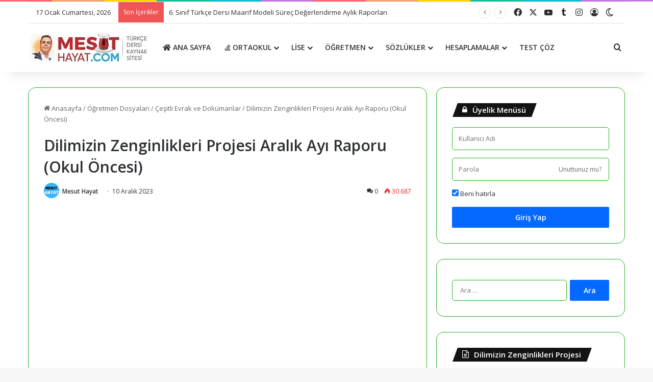

--- FILE ---
content_type: text/html; charset=UTF-8
request_url: https://www.mesuthayat.com/dilimizin-zenginlikleri-projesi-aralik-ayi-raporu-okul-oncesi/
body_size: 25792
content:
<!DOCTYPE html><html lang="tr" class="" data-skin="light" prefix="og: https://ogp.me/ns#"><head><script data-no-optimize="1">var litespeed_docref=sessionStorage.getItem("litespeed_docref");litespeed_docref&&(Object.defineProperty(document,"referrer",{get:function(){return litespeed_docref}}),sessionStorage.removeItem("litespeed_docref"));</script> <meta charset="UTF-8" /><style id="litespeed-ccss">:root{--tie-preset-gradient-1:linear-gradient(135deg,rgba(6,147,227,1) 0%,#9b51e0 100%);--tie-preset-gradient-2:linear-gradient(135deg,#7adcb4 0%,#00d082 100%);--tie-preset-gradient-3:linear-gradient(135deg,rgba(252,185,0,1) 0%,rgba(255,105,0,1) 100%);--tie-preset-gradient-4:linear-gradient(135deg,rgba(255,105,0,1) 0%,#cf2e2e 100%);--tie-preset-gradient-5:linear-gradient(135deg,#eee 0%,#a9b8c3 100%);--tie-preset-gradient-6:linear-gradient(135deg,#4aeadc 0%,#9778d1 20%,#cf2aba 40%,#ee2c82 60%,#fb6962 80%,#fef84c 100%);--tie-preset-gradient-7:linear-gradient(135deg,#ffceec 0%,#9896f0 100%);--tie-preset-gradient-8:linear-gradient(135deg,#fecda5 0%,#fe2d2d 50%,#6b003e 100%);--tie-preset-gradient-9:linear-gradient(135deg,#ffcb70 0%,#c751c0 50%,#4158d0 100%);--tie-preset-gradient-10:linear-gradient(135deg,#fff5cb 0%,#b6e3d4 50%,#33a7b5 100%);--tie-preset-gradient-11:linear-gradient(135deg,#caf880 0%,#71ce7e 100%);--tie-preset-gradient-12:linear-gradient(135deg,#020381 0%,#2874fc 100%);--tie-preset-gradient-13:linear-gradient(135deg,#4d34fa,#ad34fa);--tie-preset-gradient-14:linear-gradient(135deg,#0057ff,#31b5ff);--tie-preset-gradient-15:linear-gradient(135deg,#ff007a,#ff81bd);--tie-preset-gradient-16:linear-gradient(135deg,#14111e,#4b4462);--tie-preset-gradient-17:linear-gradient(135deg,#f32758,#ffc581);--main-nav-background:#fff;--main-nav-secondry-background:rgba(0,0,0,.03);--main-nav-primary-color:#08f;--main-nav-contrast-primary-color:#fff;--main-nav-text-color:#2c2f34;--main-nav-secondry-text-color:rgba(0,0,0,.5);--main-nav-main-border-color:rgba(0,0,0,.1);--main-nav-secondry-border-color:rgba(0,0,0,.08)}ul{box-sizing:border-box}.entry-content{counter-reset:footnotes}:root{--wp--preset--font-size--normal:16px;--wp--preset--font-size--huge:42px}.screen-reader-text{border:0;clip-path:inset(50%);height:1px;margin:-1px;overflow:hidden;padding:0;position:absolute;width:1px;word-wrap:normal!important}html :where(img[class*=wp-image-]){height:auto;max-width:100%}:root{--wp--preset--aspect-ratio--square:1;--wp--preset--aspect-ratio--4-3:4/3;--wp--preset--aspect-ratio--3-4:3/4;--wp--preset--aspect-ratio--3-2:3/2;--wp--preset--aspect-ratio--2-3:2/3;--wp--preset--aspect-ratio--16-9:16/9;--wp--preset--aspect-ratio--9-16:9/16;--wp--preset--color--black:#000;--wp--preset--color--cyan-bluish-gray:#abb8c3;--wp--preset--color--white:#fff;--wp--preset--color--pale-pink:#f78da7;--wp--preset--color--vivid-red:#cf2e2e;--wp--preset--color--luminous-vivid-orange:#ff6900;--wp--preset--color--luminous-vivid-amber:#fcb900;--wp--preset--color--light-green-cyan:#7bdcb5;--wp--preset--color--vivid-green-cyan:#00d084;--wp--preset--color--pale-cyan-blue:#8ed1fc;--wp--preset--color--vivid-cyan-blue:#0693e3;--wp--preset--color--vivid-purple:#9b51e0;--wp--preset--color--global-color:#08f;--wp--preset--gradient--vivid-cyan-blue-to-vivid-purple:linear-gradient(135deg,rgba(6,147,227,1) 0%,#9b51e0 100%);--wp--preset--gradient--light-green-cyan-to-vivid-green-cyan:linear-gradient(135deg,#7adcb4 0%,#00d082 100%);--wp--preset--gradient--luminous-vivid-amber-to-luminous-vivid-orange:linear-gradient(135deg,rgba(252,185,0,1) 0%,rgba(255,105,0,1) 100%);--wp--preset--gradient--luminous-vivid-orange-to-vivid-red:linear-gradient(135deg,rgba(255,105,0,1) 0%,#cf2e2e 100%);--wp--preset--gradient--very-light-gray-to-cyan-bluish-gray:linear-gradient(135deg,#eee 0%,#a9b8c3 100%);--wp--preset--gradient--cool-to-warm-spectrum:linear-gradient(135deg,#4aeadc 0%,#9778d1 20%,#cf2aba 40%,#ee2c82 60%,#fb6962 80%,#fef84c 100%);--wp--preset--gradient--blush-light-purple:linear-gradient(135deg,#ffceec 0%,#9896f0 100%);--wp--preset--gradient--blush-bordeaux:linear-gradient(135deg,#fecda5 0%,#fe2d2d 50%,#6b003e 100%);--wp--preset--gradient--luminous-dusk:linear-gradient(135deg,#ffcb70 0%,#c751c0 50%,#4158d0 100%);--wp--preset--gradient--pale-ocean:linear-gradient(135deg,#fff5cb 0%,#b6e3d4 50%,#33a7b5 100%);--wp--preset--gradient--electric-grass:linear-gradient(135deg,#caf880 0%,#71ce7e 100%);--wp--preset--gradient--midnight:linear-gradient(135deg,#020381 0%,#2874fc 100%);--wp--preset--font-size--small:13px;--wp--preset--font-size--medium:20px;--wp--preset--font-size--large:36px;--wp--preset--font-size--x-large:42px;--wp--preset--spacing--20:.44rem;--wp--preset--spacing--30:.67rem;--wp--preset--spacing--40:1rem;--wp--preset--spacing--50:1.5rem;--wp--preset--spacing--60:2.25rem;--wp--preset--spacing--70:3.38rem;--wp--preset--spacing--80:5.06rem;--wp--preset--shadow--natural:6px 6px 9px rgba(0,0,0,.2);--wp--preset--shadow--deep:12px 12px 50px rgba(0,0,0,.4);--wp--preset--shadow--sharp:6px 6px 0px rgba(0,0,0,.2);--wp--preset--shadow--outlined:6px 6px 0px -3px rgba(255,255,255,1),6px 6px rgba(0,0,0,1);--wp--preset--shadow--crisp:6px 6px 0px rgba(0,0,0,1)}:root{--brand-color:#0669ff;--dark-brand-color:#0051cc;--bright-color:#fff;--base-color:#2c2f34}html{-ms-touch-action:manipulation;touch-action:manipulation;-webkit-text-size-adjust:100%;-ms-text-size-adjust:100%}article,aside,header,nav{display:block}a{background-color:transparent}strong{font-weight:inherit}strong{font-weight:600}small{font-size:80%}img{border-style:none}button,input,textarea{font:inherit}button,input{overflow:visible}button,input,textarea{margin:0}button{text-transform:none}button,[type=submit]{-webkit-appearance:button}button::-moz-focus-inner,input::-moz-focus-inner{border:0;padding:0}button:-moz-focusring,input:-moz-focusring{outline:1px dotted ButtonText}textarea{overflow:auto}[type=checkbox]{box-sizing:border-box;padding:0}[type=search]{-webkit-appearance:textfield}[type=search]::-webkit-search-cancel-button,[type=search]::-webkit-search-decoration{-webkit-appearance:none}*{padding:0;margin:0;list-style:none;border:0;outline:none;box-sizing:border-box}*:before,*:after{box-sizing:border-box}body{background:#f7f7f7;color:var(--base-color);font-family:-apple-system,BlinkMacSystemFont,"Segoe UI",Roboto,Oxygen,Oxygen-Sans,Ubuntu,Cantarell,"Helvetica Neue","Open Sans",Arial,sans-serif;font-size:13px;line-height:21px}h1,h3,.the-subtitle{line-height:1.4;font-weight:600}h1{font-size:41px;font-weight:700}h3{font-size:23px}.the-subtitle{font-size:17px}a{color:var(--base-color);text-decoration:none}img{max-width:100%;height:auto}p{line-height:1.7}.screen-reader-text,.comment-form-comment label{clip:rect(1px,1px,1px,1px);position:absolute!important;height:1px;width:1px;overflow:hidden}.stream-item{text-align:center;position:relative;z-index:2;margin:20px 0;padding:0}.tie-icon:before,[class^=tie-icon-],[class*=" tie-icon-"]{font-family:'tiefonticon'!important;speak:never;font-style:normal;font-weight:400;font-variant:normal;text-transform:none;line-height:1;-webkit-font-smoothing:antialiased;-moz-osx-font-smoothing:grayscale;display:inline-block}.tie-popup,#autocomplete-suggestions{display:none}.container{margin-right:auto;margin-left:auto;padding-left:15px;padding-right:15px}.container:after{content:"";display:table;clear:both}@media (min-width:768px){.container{width:100%}}@media (min-width:1200px){.container{max-width:1200px}}.tie-row{margin-left:-15px;margin-right:-15px}.tie-row:after{content:"";display:table;clear:both}.tie-col-md-4,.tie-col-md-8,.tie-col-xs-12{position:relative;min-height:1px;padding-left:15px;padding-right:15px}.tie-col-xs-12{float:left}.tie-col-xs-12{width:100%}@media (min-width:992px){.tie-col-md-4,.tie-col-md-8{float:left}.tie-col-md-4{width:33.33333%}.tie-col-md-8{width:66.66667%}}.tie-alignleft{float:left}.tie-alignright{float:right}.fullwidth{width:100%!important}.clearfix:before,.clearfix:after{content:"<meta charset="UTF-8" />20";display:block;height:0;overflow:hidden}.clearfix:after{clear:both}.tie-container,#tie-wrapper{height:100%;min-height:650px}.tie-container{position:relative;overflow:hidden}#tie-wrapper{background:#fff;position:relative;z-index:108;height:100%;margin:0 auto}.container-wrapper{background:#fff;border:1px solid rgba(0,0,0,.1);border-radius:2px;padding:30px}#content{margin-top:30px}@media (max-width:991px){#content{margin-top:15px}}.site-content{-ms-word-wrap:break-word;word-wrap:break-word}.theme-header{background:#fff;position:relative;z-index:999}.theme-header:after{content:"";display:table;clear:both}.theme-header.has-shadow{box-shadow:rgba(0,0,0,.1) 0px 25px 20px -20px}#menu-components-wrap{display:flex;justify-content:space-between;width:100%;flex-wrap:wrap}.header-layout-4 #menu-components-wrap{justify-content:flex-start}.header-layout-4 #menu-components-wrap .main-menu-wrap{flex-grow:2}#logo{margin-top:40px;margin-bottom:40px;display:block;float:left}#logo img{vertical-align:middle}#logo a{display:inline-block}@media (max-width:991px){#theme-header.has-normal-width-logo #logo{margin:14px 0!important;text-align:left;line-height:1}#theme-header.has-normal-width-logo #logo img{width:auto;height:auto;max-width:190px}}@media (max-width:479px){#theme-header.has-normal-width-logo #logo img{max-width:160px;max-height:60px!important}}@media (max-width:991px){#theme-header.mobile-header-default.header-layout-1 .header-layout-1-logo{flex-grow:10}}.components{display:flex;align-items:center;justify-content:end}.components>li{position:relative}.components>li.social-icons-item{margin:0}.components>li>a{display:block;position:relative;width:30px;text-align:center;font-size:16px;white-space:nowrap}.header-layout-1 #menu-components-wrap{display:flex;justify-content:flex-end}.header-layout-1 .main-menu-wrapper{display:table;width:100%}.header-layout-1 #logo{line-height:1;float:left;margin-top:20px;margin-bottom:20px}.header-layout-1 .header-layout-1-logo{display:table-cell;vertical-align:middle;float:none}.rainbow-line{height:3px;width:100%;position:relative;z-index:2;background-image:-webkit-linear-gradient(left,#f76570 0%,#f76570 8%,#f3a46b 8%,#f3a46b 16%,#f3a46b 16%,#ffd205 16%,#ffd205 24%,#ffd205 24%,#1bbc9b 24%,#1bbc9b 25%,#1bbc9b 32%,#14b9d5 32%,#14b9d5 40%,#c377e4 40%,#c377e4 48%,#f76570 48%,#f76570 56%,#f3a46b 56%,#f3a46b 64%,#ffd205 64%,#ffd205 72%,#1bbc9b 72%,#1bbc9b 80%,#14b9d5 80%,#14b9d5 80%,#14b9d5 89%,#c377e4 89%,#c377e4 100%);background-image:linear-gradient(to right,#f76570 0%,#f76570 8%,#f3a46b 8%,#f3a46b 16%,#f3a46b 16%,#ffd205 16%,#ffd205 24%,#ffd205 24%,#1bbc9b 24%,#1bbc9b 25%,#1bbc9b 32%,#14b9d5 32%,#14b9d5 40%,#c377e4 40%,#c377e4 48%,#f76570 48%,#f76570 56%,#f3a46b 56%,#f3a46b 64%,#ffd205 64%,#ffd205 72%,#1bbc9b 72%,#1bbc9b 80%,#14b9d5 80%,#14b9d5 80%,#14b9d5 89%,#c377e4 89%,#c377e4 100%)}@media (max-width:991px){.header-layout-1 .main-menu-wrapper{border-width:0;display:flex;flex-flow:row nowrap;align-items:center;justify-content:space-between}}.mobile-header-components{display:none;z-index:10;height:30px;line-height:30px;flex-wrap:nowrap;flex:1 1 0%}.mobile-header-components .components{float:none;display:flex!important;justify-content:stretch}.mobile-header-components .components li.custom-menu-link{display:inline-block;float:none}.mobile-header-components .components li.custom-menu-link>a{width:20px;padding-bottom:15px}.mobile-header-components [class^=tie-icon-]{font-size:18px;width:20px;height:20px;vertical-align:middle}.mobile-header-components .tie-mobile-menu-icon{font-size:20px}.mobile-header-components .nav-icon{display:inline-block;width:20px;height:2px;background-color:var(--base-color);position:relative;top:-4px}.mobile-header-components .nav-icon:before,.mobile-header-components .nav-icon:after{position:absolute;right:0;background-color:var(--base-color);content:'';display:block;width:100%;height:100%;transform:translateZ(0);backface-visibility:hidden}.mobile-header-components .nav-icon:before{transform:translateY(-7px)}.mobile-header-components .nav-icon:after{transform:translateY(7px)}#mobile-header-components-area_1 .components li.custom-menu-link>a{margin-right:15px}#mobile-header-components-area_2 .components{flex-direction:row-reverse}#mobile-header-components-area_2 .components li.custom-menu-link>a{margin-left:15px}@media (max-width:991px){#tie-body #mobile-container,.mobile-header-components{display:block}}.top-nav{background-color:#fff;position:relative;z-index:10;line-height:40px;border:1px solid rgba(0,0,0,.1);border-width:1px 0;color:var(--base-color);clear:both}.main-nav-below.top-nav-above .top-nav{border-top-width:0}.top-nav a:not(.button):not(:hover){color:var(--base-color)}.topbar-wrapper{display:flex;min-height:40px}.top-nav .tie-alignleft,.top-nav .tie-alignright{flex-grow:1;position:relative}.top-nav.has-breaking-news .tie-alignleft{flex:1 0 100px}.top-nav.has-breaking-news .tie-alignright{flex-grow:0;z-index:1}.topbar-today-date{float:left;padding-right:15px;flex-shrink:0}@media (min-width:992px){.top-nav-boxed .topbar-wrapper{padding-right:15px;padding-left:15px}.top-nav-boxed .top-nav{background:0 0!important;border-width:0}.top-nav-boxed .topbar-wrapper{background:#fff;border:1px solid rgba(0,0,0,.1);border-width:1px 0;width:100%}}@media (max-width:991px){.topbar-today-date,.theme-header .components{display:none}}.breaking{display:none}.main-nav-wrapper{position:relative;z-index:4}.main-nav{background-color:var(--main-nav-background);color:var(--main-nav-primary-color);position:relative;border:1px solid var(--main-nav-main-border-color);border-width:1px 0}.main-menu-wrapper{position:relative}@media (min-width:992px){.header-menu .menu{display:flex}.header-menu .menu a{display:block;position:relative}.header-menu .menu>li>a{white-space:nowrap}.header-menu .menu .sub-menu a{padding:8px 10px}.header-menu .menu ul:not(.sub-menu-columns):not(.sub-menu-columns-item):not(.sub-list):not(.mega-cat-sub-categories):not(.slider-arrow-nav){box-shadow:0 2px 5px rgba(0,0,0,.1)}.header-menu .menu ul li{position:relative}.header-menu .menu ul a{border-width:0 0 1px}.header-menu .menu ul ul{top:0;left:100%}#main-nav{z-index:9;line-height:60px}.main-menu .menu>li>a{padding:0 14px;font-size:14px;font-weight:700}.main-menu .menu>li>.menu-sub-content{border-top:2px solid var(--main-nav-primary-color)}.main-menu .menu ul{line-height:20px;z-index:1}.main-menu .menu .mega-link-column .tie-menu-icon{width:20px}.main-menu .menu-sub-content{background:var(--main-nav-background);display:none;padding:15px;width:230px;position:absolute;box-shadow:0 3px 4px rgba(0,0,0,.2)}.main-menu .menu-sub-content a{width:200px}.main-nav .menu a,.main-nav .components li a{color:var(--main-nav-text-color)}.main-nav-light{--main-nav-background:#fff;--main-nav-secondry-background:rgba(0,0,0,.03);--main-nav-primary-color:var(--brand-color);--main-nav-contrast-primary-color:var(--bright-color);--main-nav-text-color:var(--base-color);--main-nav-secondry-text-color:rgba(0,0,0,.5);--main-nav-main-border-color:rgba(0,0,0,.1);--main-nav-secondry-border-color:rgba(0,0,0,.08)}}@media (min-width:992px){header .menu-item-has-children>a:before,.mega-menu>a:before{content:'';position:absolute;right:10px;top:50%;bottom:auto;transform:translateY(-50%);font-family:'tiefonticon'!important;font-style:normal;font-weight:400;font-variant:normal;text-transform:none;content:"\f079";font-size:11px;line-height:1}header .menu-item-has-children .menu-item-has-children>a:before,.mega-menu .menu-item-has-children>a:before{content:"\f106";font-size:15px}.menu>.menu-item-has-children:not(.is-icon-only)>a,.menu .mega-menu:not(.is-icon-only)>a{padding-right:25px}}@media (min-width:992px){.header-layout-1.main-nav-below.top-nav-above .main-nav{margin-top:-1px;border-top-width:0}.header-layout-1.main-nav-below.top-nav-above .breaking-title{top:0;margin-bottom:-1px}}.header-layout-1.has-shadow:not(.top-nav-below) .main-nav{border-bottom:0}@media only screen and (min-width:992px) and (max-width:1100px){.main-nav .menu>li:not(.is-icon-only)>a{padding-left:7px;padding-right:7px}.main-nav .menu>li:not(.is-icon-only)>a:before{display:none}}.menu-tiny-label{font-size:10px;border-radius:10px;padding:2px 7px 3px;margin-left:3px;line-height:1;position:relative;top:-1px}@media (max-width:991px){#tie-wrapper header#theme-header{box-shadow:none;background:0 0!important}.header-layout-1 .main-nav{border-width:0;box-shadow:0 3px 7px 0 rgba(0,0,0,.1)}.header-layout-1 .main-nav{background-color:#fff}.header-layout-1 #menu-components-wrap{display:none}.main-menu-wrapper .main-menu-wrap{width:100%}}@media (max-width:767px){.magazine1:not(.has-builder):not(.error404) .main-content,.magazine1:not(.has-builder):not(.error404) .sidebar{padding-left:0;padding-right:0}}textarea,input{border:1px solid rgba(0,0,0,.1);color:var(--base-color);font-size:13px;outline:none;padding:10px 12px;line-height:23px;border-radius:2px;max-width:100%;background-color:transparent}textarea,input:not([type=checkbox]):not([type=radio]){appearance:none;outline:none}textarea{width:100%}@media (max-width:767px){input:not([type=submit]),textarea{font-size:16px!important}}.button,[type=submit]{width:auto;position:relative;background-color:var(--tie-buttons-color,var(--brand-color));color:var(--tie-buttons-text,var(--bright-color));border-radius:var(--tie-buttons-radius,2px);border:var(--tie-buttons-border-width,0) solid var(--tie-buttons-border-color,var(--brand-color));padding:10px 25px;margin:0;font-weight:600;font-size:14px;display:inline-block;text-align:center;line-height:21px;text-decoration:none;vertical-align:middle;appearance:none}@media (min-width:992px){.sidebar-right .main-content{float:left}.sidebar-right .sidebar{float:right}.sidebar-right.magazine1 .main-content{padding-right:3px}}.post-meta{margin:10px 0 8px;font-size:12px;overflow:hidden}.post-meta,.post-meta a:not(:hover){color:#666}.post-meta .meta-item{margin-right:8px;display:inline-block}.post-meta .meta-item.tie-icon:before{padding-right:3px}.post-meta .meta-item.date:before{content:"\f017"}.post-meta .meta-item.meta-comment:before{content:"\f086"}.post-meta .tie-alignright .meta-item:last-child{margin:0!important}@media (max-width:767px){.entry-header .post-meta>span,.entry-header .post-meta>div,.main-content .post-meta>span,.main-content .post-meta>div{float:left}}.very-hot{color:#f11e1e}#breadcrumb{margin:50px 0 0}#breadcrumb,#breadcrumb a:not(:hover){color:#666}#breadcrumb .delimiter{margin:0 3px;font-style:normal}.entry-header-outer #breadcrumb{margin:0 0 20px;padding:0}@media (max-width:767px){.single-post #breadcrumb .current,.single-post #breadcrumb em:last-of-type{display:none}}.social-icons-item{float:right;margin-left:6px;position:relative}.social-icons-item .social-link span{color:var(--base-color);line-height:unset}.social-icons-widget .social-icons-item .social-link{width:24px;height:24px;line-height:24px;padding:0;display:block;text-align:center;border-radius:2px}.top-nav .components>li.social-icons-item .social-link:not(:hover) span{color:var(--base-color)}.social-icons-item .facebook-social-icon{background-color:#4080ff!important}.social-icons-item .facebook-social-icon span{color:#4080ff}.social-icons-item .twitter-social-icon{background-color:#000!important}.social-icons-item .twitter-social-icon span{color:#000}.social-icons-item .instagram-social-icon{background-color:#c13584!important}.social-icons-item .instagram-social-icon span{color:#c13584}.social-icons-item .youtube-social-icon{background-color:#ef4e41!important}.social-icons-item .youtube-social-icon span{color:#ef4e41}.social-icons-item .tumblr-social-icon{background-color:#35465c!important}.social-icons-item .tumblr-social-icon span{color:#35465c}ul:not(.solid-social-icons) .social-icons-item a:not(:hover){background-color:transparent!important}.solid-social-icons .social-link{background-color:var(--base-color)}.dark-skin .solid-social-icons .social-link{background-color:#27292d;border-color:#27292d}.solid-social-icons .social-link span{color:#fff!important}.entry-header{padding:30px 30px 0;margin-bottom:20px}@media (max-width:991px){.entry-header{padding:20px 20px 0}}.entry{line-height:1.7;font-size:15px}.entry p{margin-bottom:25px;line-height:1.7}@media (max-width:767px){.container-wrapper,.entry-content{padding:20px 15px}}.no-small-thumbs.post-widget-body{padding-left:0!important}.block-head-4 .has-block-head-4,.block-head-4 .comment-reply-title{position:relative;opacity:.99;display:inline-block!important;width:auto;font-size:15px;line-height:1.3;font-weight:500;margin-bottom:20px;padding:5px 10px;color:var(--bright-color)}.block-head-4 .has-block-head-4:before,.block-head-4 .comment-reply-title:before{content:'';position:absolute;left:0;top:0;width:100%;height:100%;background-color:var(--brand-color);z-index:-1}.block-head-4 #cancel-comment-reply-link{color:var(--bright-color)}.block-head-4 .widget-title{padding:0 10px}.block-head-4 .widget-title .the-subtitle{line-height:27px}.block-head-4#tie-body .widget-title,.block-head-4#tie-body .widget-title a:not(:hover){color:#fff}.block-head-4#tie-body .widget-title:before{background:#111}.block-head-4 #check-also-box .widget-title{padding-left:30px}.block-head-4 #check-also-close{top:4px;left:5px}.block-head-4 .widget-title a:not(:hover){color:#fff}.block-head-4 span.widget-title-icon{float:left;margin-right:10px;line-height:27px;position:static;color:#fff}.block-head-4 .widget-title{opacity:.99}.block-head-5 .has-block-head-4,.block-head-5 .comment-reply-title{padding:5px 15px 5px 25px}.block-head-5 .has-block-head-4:before,.block-head-5 .comment-reply-title:before{transform:skew(-20deg) translateX(6px)}.block-head-5 .widget-title{padding:0 10px 0 20px}.block-head-5 #check-also-box .widget-title{padding-left:37px}.block-head-5 #check-also-close{left:12px}.side-aside{position:fixed;top:0;z-index:111;visibility:hidden;width:350px;max-width:100%;height:100%;background:#fff;background-repeat:no-repeat;background-position:center top;background-size:cover;overflow-y:auto}@media (min-width:992px){.side-aside{right:0;transform:translate(350px,0)}.side-aside:not(.slide-sidebar-desktop){display:none}}.dark-skin{--lazyload-loading-color:#161717}.dark-skin{background-color:var(--tie-dark-skin-bg-main,#1f2024);color:#fff}.dark-skin input:not([type=submit]){color:#ccc}.dark-skin a:not(:hover){color:#fff}.dark-skin input:not([type=submit]){border-color:rgba(255,255,255,.1)}.sidebar .container-wrapper{margin-bottom:30px}@media (max-width:991px){.sidebar .container-wrapper{margin-bottom:15px}}@media (max-width:991px){.has-sidebar .sidebar{margin-top:15px}}.widget-title{position:relative}.widget-title .the-subtitle{font-size:15px;min-height:15px}.widget-title-icon{position:absolute;right:0;top:1px;color:#b9bec3;font-size:15px}.widget-title-icon:before{content:"\f08d"}.post-widget-body{padding-left:125px}.post-widget-body .post-title{font-size:14px;line-height:1.4;margin-bottom:5px}.widget li{padding:6px 0}.widget li:first-child{padding-top:0}.widget li:last-child{padding-bottom:0;border-bottom:0}.widget li:after{clear:both;display:table;content:""}.widget .post-meta{margin:2px 0 0;font-size:11px;line-height:17px}.widget_text .widget-title-icon:before{content:"\f0f6"}.posts-list-big-first .posts-list-items li:first-child{padding-bottom:20px}.posts-list-big-first li:first-child .post-widget-body{padding-left:0}.posts-list-big-first li:first-child .post-title{font-size:18px}@media (max-width:991px){.posts-list-big-first .posts-list-items{overflow:hidden}.posts-list-big-first li{width:48%;float:left}.posts-list-big-first li:nth-child(2n+1){clear:both}}@media (max-width:670px){.posts-list-big-first li{width:100%}}form.search-form{overflow:auto;position:relative;width:100%;margin-top:10px}.search-field{float:left;width:73%;padding:8px 15px}.search-submit[type=submit]{float:right;padding:10px 5px;margin-left:2%;width:25%}.widget_text .textwidget{overflow:hidden}.login-widget .widget-title-icon:before{content:"\f023"}.login-widget form input[type=text],.login-widget form input[type=password]{width:100%;float:none;margin-bottom:15px}.login-widget .pass-container{position:relative}.login-widget .pass-container input[type=password]{padding-right:70px}.login-widget .forget-text{position:absolute;right:15px;line-height:45px;top:0;font-size:12px}.login-widget .forget-text:not(:hover){color:#666}.login-widget .rememberme{display:block;margin-bottom:15px}li.widget-post-list{padding:7px 0;position:relative}.social-icons-widget ul{margin:0 -3px}.social-icons-widget .social-icons-item{float:left;margin:3px;border-bottom:0;padding:0}.social-icons-widget .social-icons-item .social-link{width:40px;height:40px;line-height:40px;font-size:18px}@media (max-width:479px){.social-icons-widget .social-icons-item{float:none;display:inline-block}}@media (min-width:992px){.mega-menu .mega-menu-block{left:0;width:100%;padding:30px}.mega-menu .mega-menu-block a{width:auto}.sub-menu-columns{margin:0 -15px;display:flex;flex-direction:row;flex-wrap:wrap}.mega-links .mega-menu-block{padding-bottom:15px}.main-menu .mega-links-head{width:100%;font-weight:600;background:0 0!important;border-bottom:2px solid var(--main-nav-secondry-border-color);border-top:0;line-height:40px;font-size:14px;margin-bottom:10px}.main-menu .mega-links-head:before{display:none}.main-menu .mega-links-head:after{display:block;content:"";width:50px;height:2px;background:var(--main-nav-primary-color);position:absolute;bottom:-2px;left:0}li.mega-link-column{margin-bottom:10px;padding:0 15px;flex-basis:50%}li.mega-link-column li{width:100%}li.mega-link-column li a{padding:8px 0}.mega-links-4col .mega-link-column{flex-basis:calc(100%/4)}}.breaking{float:left;width:100%;display:block!important}.breaking-title{padding:0 10px;display:block;float:left;color:#fff;font-size:12px;position:relative}.breaking-title span{position:relative;z-index:1}.breaking-title span.breaking-icon{display:none}@media (max-width:600px){.breaking-title span.breaking-icon{display:inline-block}.breaking-title .breaking-title-text{display:none}}.breaking-title:before{content:"";background:#f05555;width:100%;height:100%;position:absolute;left:0;top:0;z-index:0}.breaking-news{display:none}#mobile-container{display:none;padding:10px 30px 30px}#mobile-menu{margin-bottom:20px;position:relative;padding-top:15px}#mobile-social-icons{margin-bottom:15px}#mobile-social-icons ul{text-align:center;overflow:hidden}#mobile-social-icons ul .social-icons-item{float:none;display:inline-block}#mobile-social-icons .social-icons-item{margin:0}#mobile-social-icons .social-icons-item .social-link{background:0 0;border:none}#mobile-search .search-form{overflow:hidden;position:relative}#mobile-search .search-form:after{position:absolute;content:"\f002";font-family:'tiefonticon';top:4px;right:10px;line-height:30px;width:30px;font-size:16px;border-radius:50%;text-align:center;color:#fff}#mobile-search .search-field{background-color:rgba(0,0,0,.05);border-color:rgba(255,255,255,.1);color:#fff;width:100%;border-radius:50px;padding:7px 45px 7px 20px}#mobile-search .search-submit{background:0 0;font-size:0;width:35px;height:38px;position:absolute;top:0;right:5px;z-index:1}#mobile-search input::-webkit-input-placeholder{color:rgba(255,255,255,.6)}#mobile-search input::-moz-placeholder{color:rgba(255,255,255,.6)}#mobile-search input:-moz-placeholder{color:rgba(255,255,255,.6)}#mobile-search input:-ms-input-placeholder{color:rgba(255,255,255,.6)}#tie-wrapper:after{position:absolute;z-index:1000;top:-10%;left:-50%;width:0;height:0;background:rgba(0,0,0,.2);content:'';opacity:0}@media (max-width:991px){.side-aside.appear-from-left{left:0;transform:translate(-100%,0)}}.is-desktop .side-aside .has-custom-scroll{padding:50px 0 0}.side-aside:after{position:absolute;top:0;left:0;width:100%;height:100%;background:rgba(0,0,0,.2);content:'';opacity:1}a.remove{position:absolute;top:0;right:0;display:block;speak:never;-webkit-font-smoothing:antialiased;-moz-osx-font-smoothing:grayscale;width:20px;height:20px;display:block;line-height:20px;text-align:center;font-size:15px}a.remove:before{content:"\e117";font-family:'tiefonticon';color:#e74c3c}a.remove.big-btn{width:25px;height:25px;line-height:25px;font-size:22px}a.remove.light-btn:not(:hover):before{color:#fff}.side-aside a.remove{z-index:1;top:15px;left:50%;right:auto;transform:translateX(-50%)}.side-aside a.remove:not(:hover):before{color:#111}.side-aside.dark-skin a.remove:not(:hover):before{color:#fff}.tie-popup a.remove{transform:scale(.2);opacity:0;top:15px;right:15px;z-index:1}.theiaStickySidebar:after{content:"";display:table;clear:both}.side-aside,.has-custom-scroll{overflow-x:hidden;scrollbar-width:thin}.side-aside::-webkit-scrollbar,.has-custom-scroll::-webkit-scrollbar{width:5px}.side-aside::-webkit-scrollbar-track,.has-custom-scroll::-webkit-scrollbar-track{background:0 0}.side-aside::-webkit-scrollbar-thumb,.has-custom-scroll::-webkit-scrollbar-thumb{border-radius:20px;background:rgba(0,0,0,.2)}.dark-skin .has-custom-scroll::-webkit-scrollbar-thumb{background:#000}.tie-popup{position:fixed;z-index:99999;left:0;top:0;height:100%;width:100%;background-color:rgba(0,0,0,.5);display:none;perspective:600px}.tie-popup-container{position:relative;z-index:100;width:90%;max-width:420px;margin:10em auto 0;border-radius:2px;box-shadow:0 0 20px rgba(0,0,0,.2);will-change:transform,opacity;transform:scale(.5);opacity:0}.tie-popup-container .login-submit{padding-top:15px;padding-bottom:15px}.tie-popup-container .container-wrapper{padding:60px;background-color:#fff!important;border-radius:5px}@media (max-width:479px){.tie-popup-container .container-wrapper{padding:30px}}.pop-up-live-search{will-change:transform,opacity;transform:scale(.7);opacity:0}.tie-popup-search-wrap::-webkit-input-placeholder{color:#fff}.tie-popup-search-wrap::-moz-placeholder{color:#fff}.tie-popup-search-wrap:-moz-placeholder{color:#fff}.tie-popup-search-wrap:-ms-input-placeholder{color:#fff}.tie-popup-search-wrap form{position:relative;height:80px;margin-bottom:20px}.popup-search-wrap-inner{position:relative;padding:80px 15px 0;margin:0 auto;max-width:800px}input.tie-popup-search-input{width:100%;height:80px;line-height:80px;background:rgba(0,0,0,.7)!important;font-weight:500;font-size:22px;border:0;padding-right:80px;padding-left:30px;color:#fff;border-radius:5px}button.tie-popup-search-submit{font-size:28px;color:#666;position:absolute;right:5px;top:15px;background:0 0!important}#tie-popup-search-mobile .popup-search-wrap-inner{padding-top:50px}#tie-popup-search-mobile input.tie-popup-search-input{height:50px;line-height:1;padding-left:20px;padding-right:50px}#tie-popup-search-mobile button.tie-popup-search-submit{font-size:16px;top:9px;right:0}#autocomplete-suggestions{overflow:auto;padding:20px;color:#eee;position:absolute;display:none;width:370px;z-index:9999;margin-top:15px}.tie-icon-line:before{content:"\e906"}.tie-icon-messenger:before{content:"\f39f"}.tie-icon-facebook:before{content:"\f09a"}.tie-icon-search:before{content:"\f002"}.tie-icon-author:before{content:"\f007"}.tie-icon-home:before{content:"\f015"}.tie-icon-phone:before{content:"\f095"}.tie-icon-twitter:before{content:"\e90f"}.tie-icon-bolt:before{content:"\f0e7"}.tie-icon-youtube:before{content:"\f16a"}.tie-icon-instagram:before{content:"\f16d"}.tie-icon-tumblr:before{content:"\f173"}.tie-icon-paper-plane:before{content:"\f1d8"}.tie-icon-whatsapp:before{content:"\f232"}.tie-icon-fire:before{content:"\e900"}.tie-icon-moon:before{content:"\f10d"}.fas,.far,.fab{-moz-osx-font-smoothing:grayscale;-webkit-font-smoothing:antialiased;display:inline-block;font-style:normal;font-variant:normal;text-rendering:auto;line-height:1}.fa-book:before{content:"\f02d"}.fa-book-open:before{content:"\f518"}.fa-book-reader:before{content:"\f5da"}.fa-folder-open:before{content:"\f07c"}.fa-home:before{content:"\f015"}.fa-stack-overflow:before{content:"\f16c"}.fa-swatchbook:before{content:"\f5c3"}.fab{font-family:'Font Awesome 5 Brands';font-weight:400}.far{font-family:'Font Awesome 5 Free';font-weight:400}.fas{font-family:'Font Awesome 5 Free';font-weight:900}.post-content.container-wrapper{padding:0}.post-components>div,.post-components #add-comment-block{margin-top:30px}@media (max-width:991px){.post-components>div,.post-components #add-comment-block{margin-top:15px}}.post-components #respond{margin-top:30px}.entry-header{font-size:45px;line-height:1.2}@media (max-width:767px){.entry-header{font-size:28px}}.entry-header .entry-title{margin-bottom:15px}@media (max-width:767px){.entry-header .entry-title{font-size:28px}}.entry-header .post-meta{overflow:inherit;font-size:12px;margin-top:5px;margin-bottom:0;line-height:24px}.entry-header .post-meta .meta-item{margin-right:12px}.entry-header .post-meta,.entry-header .post-meta a:not(:hover){color:#333}.entry-header .post-meta .meta-author{margin:0}.entry-header .post-meta .meta-author a{font-weight:600}.entry-header .post-meta .author-meta+.date:before{content:"22";color:#ccc;margin:0 3px 0 5px;display:inline-block}.entry-header .post-meta .tie-alignright{display:inline}@media (max-width:767px){.entry-header .post-meta{margin-bottom:-8px}.entry-header .post-meta .tie-alignright{float:none}.entry-header .post-meta .meta-item,.entry-header .post-meta .tie-alignright .meta-item:last-child{margin-bottom:8px!important}.entry-header .post-meta>span,.entry-header .post-meta>div{float:initial!important}.entry-header .post-meta .meta-author a{font-weight:400}.entry-header .meta-author-avatar img{width:20px;height:20px}}.meta-author-avatar img{width:30px;height:30px;margin-right:3px;margin-top:-5px;vertical-align:middle;border-radius:50%}.post-layout-1 div.entry-content{padding-top:0}.post-layout-1 .entry-header-outer{padding:30px 30px 20px}@media (max-width:767px){.post-layout-1 .entry-header-outer{padding:20px}}.post-layout-1 .entry-header{padding:0;margin:0}.entry-content{padding:0 30px 30px}@media (max-width:767px){.entry-content{padding-right:15px;padding-left:15px}}@media (max-width:767px){.single .entry-content{padding-top:15px}}.share-buttons{padding:18px 28px;line-height:0}@media (max-width:767px){.share-buttons{padding:15px}}.share-buttons-mobile{position:fixed;bottom:0;z-index:999999;width:100%;background:0 0;border:0 none;padding:0}.share-buttons-mobile .share-links a{margin:0;border-radius:0;width:1%;display:table-cell;opacity:1!important}.share-buttons-mobile .share-links a .share-btn-icon{margin:0 auto;float:none}@media (min-width:768px){.share-buttons-mobile{display:none}}.mobile-share-buttons-spacer{height:40px}@media (min-width:768px){.mobile-share-buttons-spacer{display:none}}.share-links a{color:#fff}.share-links{overflow:hidden;position:relative}.share-links .share-btn-icon{font-size:15px}.share-links a{display:inline-block;margin:2px;height:40px;overflow:hidden;position:relative;border-radius:2px;width:40px}.share-links a,.share-links a:before{background-color:#444}.share-links a .share-btn-icon{width:40px;height:40px;float:left;display:block;text-align:center;line-height:40px}.share-rounded a{border-radius:100%}.share-links a.facebook-share-btn,.share-links a.facebook-share-btn:before{background:#4080ff}.share-links a.twitter-share-btn,.share-links a.twitter-share-btn:before{background:#000}.share-links a.whatsapp-share-btn,.share-links a.whatsapp-share-btn:before{background:#43d854}.share-links a.line-share-btn,.share-links a.line-share-btn:before{background:#00c300}.share-links a.line-share-btn .tie-icon-line:before{margin:0 -1px}.share-links a.telegram-share-btn,.share-links a.telegram-share-btn:before{background:#08c}.share-links a.messenger-share-btn,.share-links a.messenger-share-btn:before{background:#0078ff}.share-links a.viber-share-btn,.share-links a.viber-share-btn:before{background:#773ead}@media (min-width:768px){a.line-share-btn,a.whatsapp-share-btn,a.telegram-share-btn,a.viber-share-btn{display:none!important}}@media (min-width:768px){a.messenger-mob-share-btn{display:none!important}}#add-comment-block{margin-bottom:0}#add-comment-block #respond{margin-top:0}#cancel-comment-reply-link{float:right;line-height:18px}.has-block-head-4 #cancel-comment-reply-link{margin-left:50px;font-weight:400;line-height:1.6}#respond .comment-form-author input,#respond .comment-form-email input{width:100%}#respond .comment-form-email{width:48%;float:left}#respond .comment-form-email{margin-right:4%}@media (max-width:670px){#respond .comment-form-email{width:100%;float:none;margin-right:0}}#respond .comment-notes{margin-bottom:10px}#respond p{margin-bottom:10px}#respond p:last-of-type{margin-bottom:0}#respond .required{font-weight:700;color:red}#respond label{line-height:30px;font-weight:700}#respond label:after{content:"";display:table;clear:both}#respond textarea{vertical-align:top;resize:none}#respond .form-submit{clear:both}#check-also-box{position:fixed;background-color:#fff;z-index:999;bottom:15px;right:-1px;transform:translatex(100%);width:340px;padding:30px;border:1px solid rgba(0,0,0,.1);border-radius:2px;border-top-right-radius:0;border-bottom-right-radius:0}#check-also-box .has-first-big-post .post-widget-body{clear:both}#check-also-box .posts-list-big-first li{padding-bottom:0}#check-also-box .posts-list-big-first li .post-title{font-size:18px;line-height:1.3em}@media (max-width:991px){#check-also-box{display:none}}.stream-item-above-post-content{margin:0 auto 30px}#post-extra-info{display:none}#main-nav .main-menu>ul>li>a{text-transform:uppercase}.entry-header h1.entry-title{font-size:30px}#the-post .entry-content,#the-post .entry-content p{font-size:15px}a{color:#0a0002}.container-wrapper,.the-global-title,.comment-reply-title,textarea,input{border-color:#22af1f!important}@media (min-width:1200px){.container{width:auto}}@media (min-width:1300px){.container{max-width:1300px}}body .social-icons-widget .social-icons-item .social-link{border-radius:35px}body textarea,body input{border-radius:5px}body .container-wrapper,body .tie-popup-container .container-wrapper,body .widget{border-radius:15px}body .main-menu .menu-sub-content{border-bottom-left-radius:10px;border-bottom-right-radius:10px}body #check-also-box.check-also-right{border-top-left-radius:15px;border-bottom-left-radius:15px}#comments{display:none}</style><link rel="preload" data-asynced="1" data-optimized="2" as="style" onload="this.onload=null;this.rel='stylesheet'" href="https://www.mesuthayat.com/wp-content/litespeed/css/1e8955ca7c4d826eea4117d0ebb48794.css?ver=fe3a0" /><script>!function(a){"use strict";var b=function(b,c,d){function e(a){return h.body?a():void setTimeout(function(){e(a)})}function f(){i.addEventListener&&i.removeEventListener("load",f),i.media=d||"all"}var g,h=a.document,i=h.createElement("link");if(c)g=c;else{var j=(h.body||h.getElementsByTagName("head")[0]).childNodes;g=j[j.length-1]}var k=h.styleSheets;i.rel="stylesheet",i.href=b,i.media="only x",e(function(){g.parentNode.insertBefore(i,c?g:g.nextSibling)});var l=function(a){for(var b=i.href,c=k.length;c--;)if(k[c].href===b)return a();setTimeout(function(){l(a)})};return i.addEventListener&&i.addEventListener("load",f),i.onloadcssdefined=l,l(f),i};"undefined"!=typeof exports?exports.loadCSS=b:a.loadCSS=b}("undefined"!=typeof global?global:this);!function(a){if(a.loadCSS){var b=loadCSS.relpreload={};if(b.support=function(){try{return a.document.createElement("link").relList.supports("preload")}catch(b){return!1}},b.poly=function(){for(var b=a.document.getElementsByTagName("link"),c=0;c<b.length;c++){var d=b[c];"preload"===d.rel&&"style"===d.getAttribute("as")&&(a.loadCSS(d.href,d,d.getAttribute("media")),d.rel=null)}},!b.support()){b.poly();var c=a.setInterval(b.poly,300);a.addEventListener&&a.addEventListener("load",function(){b.poly(),a.clearInterval(c)}),a.attachEvent&&a.attachEvent("onload",function(){a.clearInterval(c)})}}}(this);</script> <link rel="profile" href="https://gmpg.org/xfn/11" /><meta http-equiv='x-dns-prefetch-control' content='on'><link rel='dns-prefetch' href='//cdnjs.cloudflare.com' /><link rel='dns-prefetch' href='//ajax.googleapis.com' /><link rel='dns-prefetch' href='//s.gravatar.com' /><link rel='dns-prefetch' href='//www.google-analytics.com' /><link rel='preload' as='script' href='https://ajax.googleapis.com/ajax/libs/webfont/1/webfont.js'><link rel='preconnect' href='https://www.google-analytics.com' crossorigin><link rel='dns-prefetch' href='//cdnjs.cloudflare.com'><link rel='dns-prefetch' href='//pagead2.googlesyndication.com'><link rel='dns-prefetch' href='//cdn.onesignal.com'><link rel='dns-prefetch' href='//www.googletagmanager.com'><link rel='dns-prefetch' href='//www.google-analytics.com'><title>Dilimizin Zenginlikleri Projesi Aralık Ayı Raporu (Okul Öncesi) - Mesut Hayat Türkçe Dersi Kaynak Sitesi</title><link rel="preload" href="https://www.mesuthayat.com/wp-content/uploads/2022/11/mesuthayat-logo-3.jpeg" as="image" fetchpriority="high" /><link rel="preload" href="" as="image" imagesrcset="https://www.mesuthayat.com/wp-content/webp-express/webp-images/uploads/2022/11/mesut-hayat-2.png.webp" fetchpriority="high" /><link rel="preload" href="" as="image" imagesrcset="https://www.mesuthayat.com/wp-content/webp-express/webp-images/uploads/2022/11/mesut-hayat-2.png.webp" fetchpriority="high" /><link rel="preload" href="" as="image" imagesrcset="https://www.mesuthayat.com/wp-content/webp-express/webp-images/uploads/2023/12/resim_2023-12-05_170028278.png.webp" fetchpriority="high" /><link rel="preload" href="" as="image" imagesrcset="https://www.mesuthayat.com/wp-content/webp-express/webp-images/uploads/2024/02/turkce-oyunlar-yanbar.jpg.webp" fetchpriority="high" /><link rel='preload' href='https://pagead2.googlesyndication.com/pagead/js/adsbygoogle.js?client=ca-pub-7417117565818768' as='script' crossorigin><link rel='preload' href='https://fonts.googleapis.com/css2?family=Jost&display=swap' as='style' onload="this.rel='stylesheet';this.removeAttribute('onload');"><meta name="description" content="Dilimizin Zenginlikleri Projesi Aralık Ayı Raporu (Okul Öncesi)"/><meta name="robots" content="follow, index, max-snippet:-1, max-video-preview:-1, max-image-preview:large"/><link rel="canonical" href="https://www.mesuthayat.com/dilimizin-zenginlikleri-projesi-aralik-ayi-raporu-okul-oncesi/" /><meta property="og:locale" content="tr_TR" /><meta property="og:type" content="article" /><meta property="og:title" content="Dilimizin Zenginlikleri Projesi Aralık Ayı Raporu (Okul Öncesi) - Mesut Hayat Türkçe Dersi Kaynak Sitesi" /><meta property="og:description" content="Dilimizin Zenginlikleri Projesi Aralık Ayı Raporu (Okul Öncesi)" /><meta property="og:url" content="https://www.mesuthayat.com/dilimizin-zenginlikleri-projesi-aralik-ayi-raporu-okul-oncesi/" /><meta property="og:site_name" content="Mesut Hayat Türkçe Dersi Kaynak Sitesi" /><meta property="article:publisher" content="https://www.facebook.com/groups/mesuthayat" /><meta property="article:author" content="https://www.facebook.com/mesut.hayat" /><meta property="article:section" content="Çeşitli Evrak ve Dokümanlar" /><meta property="og:updated_time" content="2024-01-31T23:54:56+03:00" /><meta property="og:image" content="https://www.mesuthayat.com/wp-content/uploads/2022/11/mesuthocacom-4-1024x441.jpg" /><meta property="og:image:secure_url" content="https://www.mesuthayat.com/wp-content/uploads/2022/11/mesuthocacom-4-1024x441.jpg" /><meta property="og:image:width" content="1024" /><meta property="og:image:height" content="441" /><meta property="og:image:alt" content="Dilimizin Zenginlikleri Projesi Aralık Ayı Raporu (Okul Öncesi)" /><meta property="og:image:type" content="image/jpeg" /><meta property="article:published_time" content="2023-12-10T22:06:01+03:00" /><meta property="article:modified_time" content="2024-01-31T23:54:56+03:00" /><meta name="twitter:card" content="summary_large_image" /><meta name="twitter:title" content="Dilimizin Zenginlikleri Projesi Aralık Ayı Raporu (Okul Öncesi) - Mesut Hayat Türkçe Dersi Kaynak Sitesi" /><meta name="twitter:description" content="Dilimizin Zenginlikleri Projesi Aralık Ayı Raporu (Okul Öncesi)" /><meta name="twitter:site" content="@mesuthayat" /><meta name="twitter:creator" content="@mesuthayat" /><meta name="twitter:image" content="https://www.mesuthayat.com/wp-content/uploads/2022/11/mesuthocacom-4-1024x441.jpg" /><meta name="twitter:label1" content="Yazan" /><meta name="twitter:data1" content="Mesut Hayat" /><meta name="twitter:label2" content="Okuma süresi" /><meta name="twitter:data2" content="1 dakika" /> <script type="application/ld+json" class="rank-math-schema-pro">{"@context":"https://schema.org","@graph":[{"@type":["Person","Organization"],"@id":"https://www.mesuthayat.com/#person","name":"Mesut Hayat","sameAs":["https://www.facebook.com/groups/mesuthayat","https://twitter.com/mesuthayat","https://www.youtube.com/channel/UCgHalKSCcJq1msVlJO57sdg","https://www.instagram.com/mesuthayat"],"logo":{"@type":"ImageObject","@id":"https://www.mesuthayat.com/#logo","url":"https://www.mesuthayat.com/wp-content/uploads/2022/11/mesuthocacom-5.jpg","contentUrl":"https://www.mesuthayat.com/wp-content/uploads/2022/11/mesuthocacom-5.jpg","caption":"Mesut Hayat T\u00fcrk\u00e7e Dersi Kaynak Sitesi","inLanguage":"tr","width":"1411","height":"1747"},"image":{"@type":"ImageObject","@id":"https://www.mesuthayat.com/#logo","url":"https://www.mesuthayat.com/wp-content/uploads/2022/11/mesuthocacom-5.jpg","contentUrl":"https://www.mesuthayat.com/wp-content/uploads/2022/11/mesuthocacom-5.jpg","caption":"Mesut Hayat T\u00fcrk\u00e7e Dersi Kaynak Sitesi","inLanguage":"tr","width":"1411","height":"1747"}},{"@type":"WebSite","@id":"https://www.mesuthayat.com/#website","url":"https://www.mesuthayat.com","name":"Mesut Hayat T\u00fcrk\u00e7e Dersi Kaynak Sitesi","alternateName":"Mesut Hayat","publisher":{"@id":"https://www.mesuthayat.com/#person"},"inLanguage":"tr"},{"@type":"ImageObject","@id":"https://www.mesuthayat.com/wp-content/uploads/2022/11/mesuthocacom-4.jpg","url":"https://www.mesuthayat.com/wp-content/uploads/2022/11/mesuthocacom-4.jpg","width":"2215","height":"953","inLanguage":"tr"},{"@type":"WebPage","@id":"https://www.mesuthayat.com/dilimizin-zenginlikleri-projesi-aralik-ayi-raporu-okul-oncesi/#webpage","url":"https://www.mesuthayat.com/dilimizin-zenginlikleri-projesi-aralik-ayi-raporu-okul-oncesi/","name":"Dilimizin Zenginlikleri Projesi Aral\u0131k Ay\u0131 Raporu (Okul \u00d6ncesi) - Mesut Hayat T\u00fcrk\u00e7e Dersi Kaynak Sitesi","datePublished":"2023-12-10T22:06:01+03:00","dateModified":"2024-01-31T23:54:56+03:00","isPartOf":{"@id":"https://www.mesuthayat.com/#website"},"primaryImageOfPage":{"@id":"https://www.mesuthayat.com/wp-content/uploads/2022/11/mesuthocacom-4.jpg"},"inLanguage":"tr"},{"@type":"Person","@id":"https://www.mesuthayat.com/author/mesuthayat/","name":"Mesut Hayat","url":"https://www.mesuthayat.com/author/mesuthayat/","image":{"@type":"ImageObject","@id":"https://www.mesuthayat.com/wp-content/uploads/2022/11/mesut-hayat-2.png","url":"https://www.mesuthayat.com/wp-content/uploads/2022/11/mesut-hayat-2.png","caption":"Mesut Hayat","inLanguage":"tr"},"sameAs":["http://www.mesuthayat.com"]},{"@type":"BlogPosting","headline":"Dilimizin Zenginlikleri Projesi Aral\u0131k Ay\u0131 Raporu (Okul \u00d6ncesi) - Mesut Hayat T\u00fcrk\u00e7e Dersi Kaynak Sitesi","keywords":"Dilimizin Zenginlikleri Projesi Aral\u0131k Ay\u0131 Raporu (Okul \u00d6ncesi)","datePublished":"2023-12-10T22:06:01+03:00","dateModified":"2024-01-31T23:54:56+03:00","articleSection":"\u00c7e\u015fitli Evrak ve Dok\u00fcmanlar","author":{"@id":"https://www.mesuthayat.com/author/mesuthayat/","name":"Mesut Hayat"},"publisher":{"@id":"https://www.mesuthayat.com/#person"},"description":"Dilimizin Zenginlikleri Projesi Aral\u0131k Ay\u0131 Raporu (Okul \u00d6ncesi)","name":"Dilimizin Zenginlikleri Projesi Aral\u0131k Ay\u0131 Raporu (Okul \u00d6ncesi) - Mesut Hayat T\u00fcrk\u00e7e Dersi Kaynak Sitesi","@id":"https://www.mesuthayat.com/dilimizin-zenginlikleri-projesi-aralik-ayi-raporu-okul-oncesi/#richSnippet","isPartOf":{"@id":"https://www.mesuthayat.com/dilimizin-zenginlikleri-projesi-aralik-ayi-raporu-okul-oncesi/#webpage"},"image":{"@id":"https://www.mesuthayat.com/wp-content/uploads/2022/11/mesuthocacom-4.jpg"},"inLanguage":"tr","mainEntityOfPage":{"@id":"https://www.mesuthayat.com/dilimizin-zenginlikleri-projesi-aralik-ayi-raporu-okul-oncesi/#webpage"}}]}</script> <meta name="viewport" content="width=device-width, initial-scale=1.0" /> <script type="text/javascript" src="https://www.mesuthayat.com/wp-includes/js/jquery/jquery.min.js" id="jquery-core-js"></script> <link rel="https://api.w.org/" href="https://www.mesuthayat.com/wp-json/" /><link rel="alternate" title="JSON" type="application/json" href="https://www.mesuthayat.com/wp-json/wp/v2/posts/18506" /> <script async src="https://pagead2.googlesyndication.com/pagead/js/adsbygoogle.js?client=ca-pub-7417117565818768"
     crossorigin="anonymous"></script> <meta http-equiv="X-UA-Compatible" content="IE=edge"><script async src="https://pagead2.googlesyndication.com/pagead/js/adsbygoogle.js?client=ca-pub-7417117565818768" crossorigin="anonymous"></script>  <script async src="https://www.googletagmanager.com/gtag/js?id=G-EQV3ZTYDV2"></script> <script>window.dataLayer = window.dataLayer || [];
  function gtag(){dataLayer.push(arguments);}
  gtag('js', new Date());

  gtag('config', 'G-EQV3ZTYDV2');</script> <meta name="generator" content="Elementor 3.25.4; features: additional_custom_breakpoints, e_optimized_control_loading; settings: css_print_method-external, google_font-enabled, font_display-auto"><link rel="icon" href="https://www.mesuthayat.com/wp-content/uploads/2022/11/cropped-pngwing.com-6-32x32.png" sizes="32x32" /><link rel="icon" href="https://www.mesuthayat.com/wp-content/uploads/2022/11/cropped-pngwing.com-6-192x192.png" sizes="192x192" /><link rel="apple-touch-icon" href="https://www.mesuthayat.com/wp-content/uploads/2022/11/cropped-pngwing.com-6-180x180.png" /><meta name="msapplication-TileImage" content="https://www.mesuthayat.com/wp-content/uploads/2022/11/cropped-pngwing.com-6-270x270.png" />
<noscript><style>.perfmatters-lazy[data-src]{display:none !important;}</style></noscript></head><body id="tie-body" class="wp-singular post-template-default single single-post postid-18506 single-format-standard wp-theme-jannah wp-child-theme-jannah-child tie-no-js wrapper-has-shadow block-head-4 block-head-5 magazine3 magazine1 is-thumb-overlay-disabled is-desktop is-header-layout-4 sidebar-right has-sidebar post-layout-1 narrow-title-narrow-media is-standard-format has-mobile-share hide_share_post_top hide_share_post_bottom elementor-default elementor-kit-12733"><div class="background-overlay"><div id="tie-container" class="site tie-container"><div id="tie-wrapper"><div class="rainbow-line"></div><header id="theme-header" class="theme-header header-layout-4 header-layout-1 main-nav-light main-nav-default-light main-nav-below no-stream-item top-nav-active top-nav-light top-nav-default-light top-nav-boxed top-nav-above has-shadow has-normal-width-logo mobile-header-default"><nav id="top-nav"  class="has-date-breaking-components top-nav header-nav has-breaking-news" aria-label="İkincil Menü"><div class="container"><div class="topbar-wrapper"><div class="topbar-today-date">
17 Ocak Cumartesi, 2026</div><div class="tie-alignleft"><div class="breaking controls-is-active"><span class="breaking-title">
<span class="tie-icon-bolt breaking-icon" aria-hidden="true"></span>
<span class="breaking-title-text">Son İçerikler</span>
</span><ul id="breaking-news-in-header" class="breaking-news" data-type="reveal" data-arrows="true"><li class="news-item">
<a href="https://www.mesuthayat.com/6-sinif-turkce-dersi-maarif-modeli-surec-degerlendirme-aylik-raporlari/">6. Sınıf Türkçe Dersi Maarif Modeli Süreç Değerlendirme Aylık Raporları</a></li><li class="news-item">
<a href="https://www.mesuthayat.com/kalenin-kartali-romaninin-meb-temalariyla-uyumu/">Kalenin Kartalı Romanının MEB Temalarıyla Uyumu</a></li><li class="news-item">
<a href="https://www.mesuthayat.com/kalenin-kartali-zirveye-giden-hamleler-2/">Kalenin Kartalı &#8211; Zirveye Giden Hamleler</a></li><li class="news-item">
<a href="https://www.mesuthayat.com/geri-sayim-araci-ve-saat/">Geri Sayım Aracı ve Saat</a></li><li class="news-item">
<a href="https://www.mesuthayat.com/ozne-yuklem-uyumu-uyumsuzlugu/">Özne-Yüklem Uyumu, Uyumsuzluğu</a></li><li class="news-item">
<a href="https://www.mesuthayat.com/unsuz-turemesi/">Ünsüz Türemesi</a></li><li class="news-item">
<a href="https://www.mesuthayat.com/unlu-daralmasi/">Ünlü Daralması</a></li><li class="news-item">
<a href="https://www.mesuthayat.com/unsuz-benzesmesi/">Ünsüz Benzeşmesi</a></li><li class="news-item">
<a href="https://www.mesuthayat.com/unsuz-yumusamasi/">Ünsüz Yumuşaması</a></li><li class="news-item">
<a href="https://www.mesuthayat.com/unlu-dusmesi/">Ünlü Düşmesi</a></li></ul></div></div><div class="tie-alignright"><ul class="components"><li class="social-icons-item"><a class="social-link facebook-social-icon" rel="external noopener nofollow" target="_blank" href="https://facebook.com/groups/mesuthayat"><span class="tie-social-icon tie-icon-facebook"></span><span class="screen-reader-text">Facebook</span></a></li><li class="social-icons-item"><a class="social-link twitter-social-icon" rel="external noopener nofollow" target="_blank" href="https://twitter.com/mesuthayat"><span class="tie-social-icon tie-icon-twitter"></span><span class="screen-reader-text">X</span></a></li><li class="social-icons-item"><a class="social-link youtube-social-icon" rel="external noopener nofollow" target="_blank" href="https://www.youtube.com/channel/UCgHalKSCcJq1msVlJO57sdg"><span class="tie-social-icon tie-icon-youtube"></span><span class="screen-reader-text">YouTube</span></a></li><li class="social-icons-item"><a class="social-link tumblr-social-icon" rel="external noopener nofollow" target="_blank" href="https://mesuthayat.tumblr.com"><span class="tie-social-icon tie-icon-tumblr"></span><span class="screen-reader-text">Tumblr</span></a></li><li class="social-icons-item"><a class="social-link instagram-social-icon" rel="external noopener nofollow" target="_blank" href="https://instagram.com/mesuthayat"><span class="tie-social-icon tie-icon-instagram"></span><span class="screen-reader-text">Instagram</span></a></li><li class=" popup-login-icon menu-item custom-menu-link">
<a href="#" class="lgoin-btn tie-popup-trigger">
<span class="tie-icon-author" aria-hidden="true"></span>
<span class="screen-reader-text">Giriş Yap</span>			</a></li><li class="skin-icon menu-item custom-menu-link">
<a href="#" class="change-skin" title="Dış görünümü değiştir">
<span class="tie-icon-moon change-skin-icon" aria-hidden="true"></span>
<span class="screen-reader-text">Dış görünümü değiştir</span>
</a></li></ul></div></div></div></nav><div class="main-nav-wrapper"><nav id="main-nav" data-skin="search-in-main-nav" class="main-nav header-nav live-search-parent menu-style-default menu-style-solid-bg" style="line-height:96px" aria-label="Birincil Menü"><div class="container"><div class="main-menu-wrapper"><div id="mobile-header-components-area_1" class="mobile-header-components"><ul class="components"><li class="mobile-component_menu custom-menu-link"><a href="#" id="mobile-menu-icon" class=""><span class="tie-mobile-menu-icon nav-icon is-layout-1"></span><span class="screen-reader-text">Menü</span></a></li></ul></div><div class="header-layout-1-logo" style="width:250px"><div id="logo" class="image-logo" >
<a title="Mesut Hayat Türkçe Dersi Kaynak Sitesi" href="https://www.mesuthayat.com/">
<picture class="tie-logo-default tie-logo-picture">
<source class="tie-logo-source-default tie-logo-source" srcset="https://www.mesuthayat.com/wp-content/uploads/2022/11/mesuthayat-logo1.jpeg 2x, https://www.mesuthayat.com/wp-content/uploads/2022/11/mesuthayat-logo-3.jpeg 1x">
<img data-perfmatters-preload class="tie-logo-img-default tie-logo-img no-lazy" src="https://www.mesuthayat.com/wp-content/uploads/2022/11/mesuthayat-logo-3.jpeg" alt="Mesut Hayat Türkçe Dersi Kaynak Sitesi" width="250" height="56" style="max-height:56px !important; width: auto;" />
</picture>
</a></div></div><div id="mobile-header-components-area_2" class="mobile-header-components"><ul class="components"><li class="mobile-component_search custom-menu-link">
<a href="#" class="tie-search-trigger-mobile">
<span class="tie-icon-search tie-search-icon" aria-hidden="true"></span>
<span class="screen-reader-text">Arama yap ...</span>
</a></li></ul></div><div id="menu-components-wrap"><div class="main-menu main-menu-wrap"><div id="main-nav-menu" class="main-menu header-menu"><ul id="menu-ana-menu" class="menu"><li id="menu-item-1087" class="menu-item menu-item-type-post_type menu-item-object-page menu-item-home menu-item-1087 menu-item-has-icon"><a href="https://www.mesuthayat.com/"> <span aria-hidden="true" class="tie-menu-icon fas fa-home"></span> ANA SAYFA</a></li><li id="menu-item-12772" class="menu-item menu-item-type-custom menu-item-object-custom menu-item-has-children menu-item-12772 menu-item-has-icon mega-menu mega-links mega-links-4col "><a href="#"> <span aria-hidden="true" class="tie-menu-icon fab fa-stack-overflow"></span> ORTAOKUL</a><div class="mega-menu-block menu-sub-content"  ><ul class="sub-menu-columns"><li id="menu-item-13002" class="menu-item menu-item-type-post_type menu-item-object-page menu-item-has-children menu-item-13002 mega-link-column "><a class="mega-links-head"  href="https://www.mesuthayat.com/5-sinif-turkce/"> <span aria-hidden="true" class="tie-menu-icon fas fa-book-open"></span> 5.SINIF</a><ul class="sub-menu-columns-item"><li id="menu-item-1213" class="menu-item menu-item-type-custom menu-item-object-custom menu-item-1213"><a href="https://www.mesuthayat.com/5-sinif-kaynak-kitaplarimiz/"> <span aria-hidden="true" class="mega-links-default-icon"></span>5.SINIF YARDIMCI KAYNAKLARIMIZ <small class="menu-tiny-label " style="background-color:#dd3333; color:#FFFFFF">YENİ</small></a></li><li id="menu-item-1216" class="menu-item menu-item-type-post_type menu-item-object-post menu-item-1216"><a href="https://www.mesuthayat.com/5-sinif-turkce-dersi-konu-ve-kazanimlari/"> <span aria-hidden="true" class="mega-links-default-icon"></span>5. Sınıf Türkçe Dersi Konu ve Kazanımları</a></li><li id="menu-item-14636" class="menu-item menu-item-type-post_type menu-item-object-page menu-item-14636"><a href="https://www.mesuthayat.com/5-sinif-turkce-konu-anlatimlari/"> <span aria-hidden="true" class="mega-links-default-icon"></span>5. Sınıf Türkçe Konu Anlatımları</a></li><li id="menu-item-1211" class="menu-item menu-item-type-taxonomy menu-item-object-category menu-item-1211"><a href="https://www.mesuthayat.com/kategori/5-sinif-turkce/5-sinif-turkce-sunulari/"> <span aria-hidden="true" class="mega-links-default-icon"></span>5.Sınıf Türkçe Sunuları</a></li><li id="menu-item-14917" class="menu-item menu-item-type-post_type menu-item-object-page menu-item-14917"><a href="https://www.mesuthayat.com/5-sinif-turkce-calisma-kagitlari/"> <span aria-hidden="true" class="mega-links-default-icon"></span>5. Sınıf Türkçe Çalışma Kâğıtları</a></li><li id="menu-item-1205" class="menu-item menu-item-type-taxonomy menu-item-object-category menu-item-1205"><a href="https://www.mesuthayat.com/kategori/5-sinif-turkce/5-sinif-konu-testleri/"> <span aria-hidden="true" class="mega-links-default-icon"></span>5. Sınıf Türkçe Konu Testleri</a></li><li id="menu-item-13112" class="menu-item menu-item-type-post_type menu-item-object-post menu-item-13112"><a href="https://www.mesuthayat.com/5-sinif-turkce-yazili-sorulari-2022-2023/"> <span aria-hidden="true" class="mega-links-default-icon"></span>5.Sınıf Türkçe Yazılı Kağıtları</a></li><li id="menu-item-1207" class="menu-item menu-item-type-taxonomy menu-item-object-category menu-item-1207"><a href="https://www.mesuthayat.com/kategori/5-sinif-turkce/5-sinif-tema-degerlendirme-calismalari/"> <span aria-hidden="true" class="mega-links-default-icon"></span>5. Sınıf Tema Değerlendirme Çalışmaları</a></li><li id="menu-item-1203" class="menu-item menu-item-type-taxonomy menu-item-object-category menu-item-1203"><a href="https://www.mesuthayat.com/kategori/5-sinif-turkce/5-sinif-kazanim-degerlendirme-calismalari/"> <span aria-hidden="true" class="mega-links-default-icon"></span>5. Sınıf Kazanım Değerlendirme Çalışmaları</a></li><li id="menu-item-1206" class="menu-item menu-item-type-taxonomy menu-item-object-category menu-item-1206"><a href="https://www.mesuthayat.com/kategori/5-sinif-turkce/5-sinif-tavsiye-okuma-kitaplari/"> <span aria-hidden="true" class="mega-links-default-icon"></span>5. Sınıf Tavsiye Okuma Kitapları</a></li><li id="menu-item-1209" class="menu-item menu-item-type-taxonomy menu-item-object-category menu-item-1209"><a href="https://www.mesuthayat.com/kategori/5-sinif-turkce/5-sinif-meb-icerikleri/"> <span aria-hidden="true" class="tie-menu-icon far fa-folder-open"></span> 5.Sınıf Türkçe MEB İçerikleri</a></li></ul></li><li id="menu-item-13003" class="menu-item menu-item-type-post_type menu-item-object-page menu-item-has-children menu-item-13003 mega-link-column "><a class="mega-links-head"  href="https://www.mesuthayat.com/6-sinif-turkce/"> <span aria-hidden="true" class="tie-menu-icon fas fa-book-reader"></span> 6.SINIF</a><ul class="sub-menu-columns-item"><li id="menu-item-1262" class="menu-item menu-item-type-custom menu-item-object-custom menu-item-1262"><a href="https://www.mesuthayat.com/6-sinif-kaynak-kitaplarimiz/"> <span aria-hidden="true" class="mega-links-default-icon"></span>6.SINIF YARDIMCI KAYNAKLARIMIZ <small class="menu-tiny-label " style="background-color:#dd3333; color:#FFFFFF">YENİ</small></a></li><li id="menu-item-1256" class="menu-item menu-item-type-post_type menu-item-object-post menu-item-1256"><a href="https://www.mesuthayat.com/6-sinif-turkce-dersi-konu-ve-kazanimlari/"> <span aria-hidden="true" class="mega-links-default-icon"></span>6. Sınıf Türkçe Dersi Konu ve Kazanımları</a></li><li id="menu-item-14683" class="menu-item menu-item-type-post_type menu-item-object-page menu-item-14683"><a href="https://www.mesuthayat.com/6-sinif-konu-anlatimlari/"> <span aria-hidden="true" class="mega-links-default-icon"></span>6. Sınıf Türkçe Konu Anlatımları</a></li><li id="menu-item-1255" class="menu-item menu-item-type-taxonomy menu-item-object-category menu-item-1255"><a href="https://www.mesuthayat.com/kategori/6-sinif-turkce/6-sinif-turkce-sunulari/"> <span aria-hidden="true" class="mega-links-default-icon"></span>6. Sınıf Türkçe Sunuları</a></li><li id="menu-item-14939" class="menu-item menu-item-type-post_type menu-item-object-page menu-item-14939"><a href="https://www.mesuthayat.com/6-sinif-turkce-calisma-kagitlari/"> <span aria-hidden="true" class="mega-links-default-icon"></span>6. Sınıf Türkçe Çalışma Kâğıtları</a></li><li id="menu-item-1250" class="menu-item menu-item-type-taxonomy menu-item-object-category menu-item-1250"><a href="https://www.mesuthayat.com/kategori/6-sinif-turkce/6-sinif-konu-testleri/"> <span aria-hidden="true" class="mega-links-default-icon"></span>6. Sınıf Türkçe Konu Testleri</a></li><li id="menu-item-13111" class="menu-item menu-item-type-post_type menu-item-object-post menu-item-13111"><a href="https://www.mesuthayat.com/6-sinif-turkce-yazili-sorulari-2022-2023/"> <span aria-hidden="true" class="mega-links-default-icon"></span>6. Sınıf Türkçe Yazılı Kağıtları</a></li><li id="menu-item-1248" class="menu-item menu-item-type-taxonomy menu-item-object-category menu-item-1248"><a href="https://www.mesuthayat.com/kategori/6-sinif-turkce/6-sinif-kazanim-degerlendirme-calismalari/"> <span aria-hidden="true" class="mega-links-default-icon"></span>6. Sınıf Kazanım Değerlendirme Çalışmaları</a></li><li id="menu-item-1252" class="menu-item menu-item-type-taxonomy menu-item-object-category menu-item-1252"><a href="https://www.mesuthayat.com/kategori/6-sinif-turkce/6-sinif-tema-degerlendirme-calismalari/"> <span aria-hidden="true" class="mega-links-default-icon"></span>6. Sınıf Tema Değerlendirme Çalışmaları</a></li><li id="menu-item-1251" class="menu-item menu-item-type-taxonomy menu-item-object-category menu-item-1251"><a href="https://www.mesuthayat.com/kategori/6-sinif-turkce/6-sinif-tavsiye-okuma-kitaplari/"> <span aria-hidden="true" class="mega-links-default-icon"></span>6. Sınıf Tavsiye Okuma Kitapları</a></li><li id="menu-item-13637" class="menu-item menu-item-type-taxonomy menu-item-object-category menu-item-13637"><a href="https://www.mesuthayat.com/kategori/6-sinif-turkce/6-sinif-meb-icerikleri/"> <span aria-hidden="true" class="tie-menu-icon far fa-folder-open"></span> 6. Sınıf Türkçe MEB İçerikleri</a></li></ul></li><li id="menu-item-13004" class="menu-item menu-item-type-post_type menu-item-object-page menu-item-has-children menu-item-13004 mega-link-column "><a class="mega-links-head"  href="https://www.mesuthayat.com/7-sinif-turkce/"> <span aria-hidden="true" class="tie-menu-icon fas fa-book"></span> 7.SINIF</a><ul class="sub-menu-columns-item"><li id="menu-item-1291" class="menu-item menu-item-type-custom menu-item-object-custom menu-item-1291"><a href="https://www.mesuthayat.com/7-sinif-kaynak-kitaplarimiz/"> <span aria-hidden="true" class="mega-links-default-icon"></span>7.SINIF YARDIMCI KAYNAKLARIMIZ <small class="menu-tiny-label " style="background-color:#dd3333; color:#FFFFFF">YENİ</small></a></li><li id="menu-item-1300" class="menu-item menu-item-type-post_type menu-item-object-post menu-item-1300"><a href="https://www.mesuthayat.com/7-sinif-turkce-dersi-konu-ve-kazanimlari/"> <span aria-hidden="true" class="mega-links-default-icon"></span>7. Sınıf Türkçe Dersi Konu ve Kazanımları</a></li><li id="menu-item-14691" class="menu-item menu-item-type-post_type menu-item-object-page menu-item-14691"><a href="https://www.mesuthayat.com/7-sinif-turkce-konu-anlatimlari-2/"> <span aria-hidden="true" class="mega-links-default-icon"></span>7. Sınıf Türkçe Konu Anlatımları</a></li><li id="menu-item-1299" class="menu-item menu-item-type-taxonomy menu-item-object-category menu-item-1299"><a href="https://www.mesuthayat.com/kategori/7-sinif-turkce/7-sinif-turkce-sunulari/"> <span aria-hidden="true" class="mega-links-default-icon"></span>7.Sınıf Türkçe Sunuları</a></li><li id="menu-item-14938" class="menu-item menu-item-type-post_type menu-item-object-page menu-item-14938"><a href="https://www.mesuthayat.com/7-sinif-turkce-calisma-kagitlari/"> <span aria-hidden="true" class="mega-links-default-icon"></span>7. Sınıf Türkçe Çalışma Kâğıtları</a></li><li id="menu-item-1294" class="menu-item menu-item-type-taxonomy menu-item-object-category menu-item-1294"><a href="https://www.mesuthayat.com/kategori/7-sinif-turkce/7-sinif-konu-testleri/"> <span aria-hidden="true" class="mega-links-default-icon"></span>7. Sınıf Türkçe Konu Testleri</a></li><li id="menu-item-13128" class="menu-item menu-item-type-post_type menu-item-object-post menu-item-13128"><a href="https://www.mesuthayat.com/7-sinif-turkce-yazili-sorulari-2022-2023/"> <span aria-hidden="true" class="mega-links-default-icon"></span>7. Sınıf Türkçe Yazılı Kağıtları</a></li><li id="menu-item-1296" class="menu-item menu-item-type-taxonomy menu-item-object-category menu-item-1296"><a href="https://www.mesuthayat.com/kategori/7-sinif-turkce/7-sinif-tema-degerlendirme-calismalari/"> <span aria-hidden="true" class="mega-links-default-icon"></span>7. Sınıf Tema Değerlendirme Çalışmaları</a></li><li id="menu-item-1292" class="menu-item menu-item-type-taxonomy menu-item-object-category menu-item-1292"><a href="https://www.mesuthayat.com/kategori/7-sinif-turkce/7-sinif-kazanim-degerlendirme-calismalari/"> <span aria-hidden="true" class="mega-links-default-icon"></span>7. Sınıf Kazanım Değerlendirme Çalışmaları</a></li><li id="menu-item-1295" class="menu-item menu-item-type-taxonomy menu-item-object-category menu-item-1295"><a href="https://www.mesuthayat.com/kategori/7-sinif-turkce/7-sinif-tavsiye-okuma-kitaplari/"> <span aria-hidden="true" class="mega-links-default-icon"></span>7. Sınıf Tavsiye Okuma Kitapları</a></li><li id="menu-item-13638" class="menu-item menu-item-type-taxonomy menu-item-object-category menu-item-13638"><a href="https://www.mesuthayat.com/kategori/7-sinif-turkce/7-sinif-meb-icerikleri/"> <span aria-hidden="true" class="tie-menu-icon far fa-folder-open"></span> 7.Sınıf Türkçe MEB İçerikleri</a></li></ul></li><li id="menu-item-13041" class="menu-item menu-item-type-post_type menu-item-object-page menu-item-has-children menu-item-13041 mega-link-column "><a class="mega-links-head"  href="https://www.mesuthayat.com/8-sinif-turkce/"> <span aria-hidden="true" class="tie-menu-icon fas fa-swatchbook"></span> 8.SINIF</a><ul class="sub-menu-columns-item"><li id="menu-item-1350" class="menu-item menu-item-type-custom menu-item-object-custom menu-item-1350"><a href="https://www.mesuthayat.com/8-sinif-kaynak-kitaplarimiz/"> <span aria-hidden="true" class="mega-links-default-icon"></span>8.SINIF YARDIMCI KAYNAKLARIMIZ <small class="menu-tiny-label " style="background-color:#dd3333; color:#FFFFFF">YENİ</small></a></li><li id="menu-item-1342" class="menu-item menu-item-type-post_type menu-item-object-post menu-item-1342"><a href="https://www.mesuthayat.com/8-sinif-turkce-dersi-konu-ve-kazanimlari/"> <span aria-hidden="true" class="mega-links-default-icon"></span>8. Sınıf Türkçe Dersi Konu ve Kazanımları</a></li><li id="menu-item-14696" class="menu-item menu-item-type-post_type menu-item-object-page menu-item-14696"><a href="https://www.mesuthayat.com/8-sinif-turkce-konu-anlatimlari/"> <span aria-hidden="true" class="mega-links-default-icon"></span>8. Sınıf Türkçe Konu Anlatımları</a></li><li id="menu-item-1341" class="menu-item menu-item-type-taxonomy menu-item-object-category menu-item-1341"><a href="https://www.mesuthayat.com/kategori/8-sinif-turkce/8-sinif-turkce-sunulari/"> <span aria-hidden="true" class="mega-links-default-icon"></span>8. Sınıf Türkçe Sunuları</a></li><li id="menu-item-14937" class="menu-item menu-item-type-post_type menu-item-object-page menu-item-14937"><a href="https://www.mesuthayat.com/8-sinif-turkce-calisma-kagitlari/"> <span aria-hidden="true" class="mega-links-default-icon"></span>8. Sınıf Türkçe Çalışma Kâğıtları</a></li><li id="menu-item-1336" class="menu-item menu-item-type-taxonomy menu-item-object-category menu-item-1336"><a href="https://www.mesuthayat.com/kategori/8-sinif-turkce/8-sinif-konu-testleri/"> <span aria-hidden="true" class="mega-links-default-icon"></span>8. Sınıf Türkçe Konu Testleri</a></li><li id="menu-item-13127" class="menu-item menu-item-type-post_type menu-item-object-post menu-item-13127"><a href="https://www.mesuthayat.com/8-sinif-turkce-yazili-sorulari-2022-2023/"> <span aria-hidden="true" class="mega-links-default-icon"></span>8. Sınıf Türkçe Yazılı Kağıtları</a></li><li id="menu-item-1338" class="menu-item menu-item-type-taxonomy menu-item-object-category menu-item-1338"><a href="https://www.mesuthayat.com/kategori/8-sinif-turkce/8-sinif-tema-degerlendirme-calismalari/"> <span aria-hidden="true" class="mega-links-default-icon"></span>8. Sınıf Tema Değerlendirme Çalışmaları</a></li><li id="menu-item-1334" class="menu-item menu-item-type-taxonomy menu-item-object-category menu-item-1334"><a href="https://www.mesuthayat.com/kategori/8-sinif-turkce/8-sinif-kazanim-degerlendirme-calismalari/"> <span aria-hidden="true" class="mega-links-default-icon"></span>8. Sınıf Kazanım Değerlendirme Çalışmaları</a></li><li id="menu-item-1337" class="menu-item menu-item-type-taxonomy menu-item-object-category menu-item-1337"><a href="https://www.mesuthayat.com/kategori/8-sinif-turkce/8-sinif-tavsiye-okuma-kitaplari/"> <span aria-hidden="true" class="mega-links-default-icon"></span>8. Sınıf Tavsiye Okuma Kitapları</a></li><li id="menu-item-1344" class="menu-item menu-item-type-taxonomy menu-item-object-category menu-item-1344"><a href="https://www.mesuthayat.com/kategori/8-sinif-turkce/8-sinif-meb-icerikleri/"> <span aria-hidden="true" class="mega-links-default-icon"></span>8. Sınıf Türkçe MEB İçerikleri</a></li><li id="menu-item-15378" class="menu-item menu-item-type-taxonomy menu-item-object-category menu-item-15378"><a href="https://www.mesuthayat.com/kategori/8-sinif-turkce/8-sinif-meb-icerikleri/lgs-deneme-sinavlari/"> <span aria-hidden="true" class="mega-links-default-icon"></span>LGS Deneme Sınavları</a></li><li id="menu-item-15051" class="menu-item menu-item-type-post_type menu-item-object-page menu-item-15051"><a href="https://www.mesuthayat.com/turkce-pratik-bilgiler/"> <span aria-hidden="true" class="mega-links-default-icon"></span>Türkçe Pratik Bilgiler</a></li><li id="menu-item-14792" class="menu-item menu-item-type-post_type menu-item-object-page menu-item-14792"><a href="https://www.mesuthayat.com/lgs-bilgilendirme/"> <span aria-hidden="true" class="mega-links-default-icon"></span>LGS Bilgilendirme</a></li></ul></li></ul></div></li><li id="menu-item-1356" class="menu-item menu-item-type-taxonomy menu-item-object-category menu-item-has-children menu-item-1356"><a href="https://www.mesuthayat.com/kategori/lise/">LİSE</a><ul class="sub-menu menu-sub-content"><li id="menu-item-1357" class="menu-item menu-item-type-taxonomy menu-item-object-category menu-item-has-children menu-item-1357"><a href="https://www.mesuthayat.com/kategori/lise/9-sinif-turkce/">9.SINIF</a><ul class="sub-menu menu-sub-content"><li id="menu-item-14709" class="menu-item menu-item-type-post_type menu-item-object-page menu-item-14709"><a href="https://www.mesuthayat.com/9-sinif-turkce-konu-anlatimlari/">9. Sınıf Konu Anlatımları</a></li><li id="menu-item-14348" class="menu-item menu-item-type-post_type menu-item-object-post menu-item-14348"><a href="https://www.mesuthayat.com/9-sinif-yazili-sorulari-ve-cevaplari/">9.Sınıf Yazılı Kağıtları</a></li><li id="menu-item-1360" class="menu-item menu-item-type-taxonomy menu-item-object-category menu-item-1360"><a href="https://www.mesuthayat.com/kategori/lise/9-sinif-turkce/9-sinif-konu-testleri/">9. Sınıf Konu Testleri</a></li><li id="menu-item-1358" class="menu-item menu-item-type-taxonomy menu-item-object-category menu-item-1358"><a href="https://www.mesuthayat.com/kategori/lise/9-sinif-turkce/9-sinif-denemeleri/">9. Sınıf Denemeleri</a></li><li id="menu-item-14198" class="menu-item menu-item-type-taxonomy menu-item-object-category menu-item-14198"><a href="https://www.mesuthayat.com/kategori/lise/9-sinif-turkce/9-sinif-meb-icerikleri/">9. Sınıf MEB İçerikleri</a></li></ul></li><li id="menu-item-1372" class="menu-item menu-item-type-taxonomy menu-item-object-category menu-item-has-children menu-item-1372"><a href="https://www.mesuthayat.com/kategori/lise/10-sinif-turkce/">10.SINIF</a><ul class="sub-menu menu-sub-content"><li id="menu-item-14708" class="menu-item menu-item-type-post_type menu-item-object-page menu-item-14708"><a href="https://www.mesuthayat.com/10-sinif-turkce-konu-anlatimlari-2/">10. Sınıf Konu Anlatımları</a></li><li id="menu-item-14347" class="menu-item menu-item-type-post_type menu-item-object-post menu-item-14347"><a href="https://www.mesuthayat.com/10-sinif-yazili-sorulari-ve-cevaplari/">10.Sınıf Yazılı Kağıtları</a></li><li id="menu-item-1371" class="menu-item menu-item-type-taxonomy menu-item-object-category menu-item-1371"><a href="https://www.mesuthayat.com/kategori/lise/10-sinif-turkce/10-sinif-konu-testleri/">10. Sınıf Konu Testleri</a></li><li id="menu-item-1370" class="menu-item menu-item-type-taxonomy menu-item-object-category menu-item-1370"><a href="https://www.mesuthayat.com/kategori/lise/10-sinif-turkce/10-sinif-denemeleri/">10. Sınıf Denemeleri</a></li><li id="menu-item-14199" class="menu-item menu-item-type-taxonomy menu-item-object-category menu-item-14199"><a href="https://www.mesuthayat.com/kategori/lise/10-sinif-turkce/10-sinif-meb-icerikleri/">10.Sınıf MEB İçerikleri</a></li></ul></li><li id="menu-item-1373" class="menu-item menu-item-type-taxonomy menu-item-object-category menu-item-has-children menu-item-1373"><a href="https://www.mesuthayat.com/kategori/lise/11-sinif-turkce/">11.SINIF</a><ul class="sub-menu menu-sub-content"><li id="menu-item-14717" class="menu-item menu-item-type-post_type menu-item-object-page menu-item-14717"><a href="https://www.mesuthayat.com/11-sinif-konu-anlatimlari/">11. Sınıf Konu Anlatımları</a></li><li id="menu-item-14346" class="menu-item menu-item-type-post_type menu-item-object-post menu-item-14346"><a href="https://www.mesuthayat.com/11-sinif-turkce-yazili-sorulari-2022-2023/">11.Sınıf Yazılı Kağıtları</a></li><li id="menu-item-1377" class="menu-item menu-item-type-taxonomy menu-item-object-category menu-item-1377"><a href="https://www.mesuthayat.com/kategori/lise/11-sinif-turkce/11-sinif-konu-testleri/">11. Sınıf Konu Testleri</a></li><li id="menu-item-1375" class="menu-item menu-item-type-taxonomy menu-item-object-category menu-item-1375"><a href="https://www.mesuthayat.com/kategori/lise/11-sinif-turkce/11-sinif-denemeleri/">11. Sınıf Denemeleri</a></li><li id="menu-item-14200" class="menu-item menu-item-type-taxonomy menu-item-object-category menu-item-14200"><a href="https://www.mesuthayat.com/kategori/lise/11-sinif-turkce/11-sinif-meb-icerikleri/">11.Sınıf MEB İçerikleri</a></li></ul></li><li id="menu-item-1374" class="menu-item menu-item-type-taxonomy menu-item-object-category menu-item-has-children menu-item-1374"><a href="https://www.mesuthayat.com/kategori/lise/12-sinif-turkce/">12.SINIF</a><ul class="sub-menu menu-sub-content"><li id="menu-item-14716" class="menu-item menu-item-type-post_type menu-item-object-page menu-item-14716"><a href="https://www.mesuthayat.com/12-sinif-konu-anlatimlari/">12. Sınıf Konu Anlatımları</a></li><li id="menu-item-14345" class="menu-item menu-item-type-post_type menu-item-object-post menu-item-14345"><a href="https://www.mesuthayat.com/12-sinif-yazili-sorulari-ve-cevaplari/">12.Sınıf Yazılı Kağıtları</a></li><li id="menu-item-1380" class="menu-item menu-item-type-taxonomy menu-item-object-category menu-item-1380"><a href="https://www.mesuthayat.com/kategori/lise/12-sinif-turkce/12-sinif-konu-testleri/">12. Sınıf Konu Testleri</a></li><li id="menu-item-1378" class="menu-item menu-item-type-taxonomy menu-item-object-category menu-item-1378"><a href="https://www.mesuthayat.com/kategori/lise/12-sinif-turkce/12-sinif-denemeleri/">12. Sınıf Denemeleri</a></li><li id="menu-item-14201" class="menu-item menu-item-type-taxonomy menu-item-object-category menu-item-14201"><a href="https://www.mesuthayat.com/kategori/lise/12-sinif-turkce/12-sinif-meb-icerikleri/">12.Sınıf MEB İçerikleri</a></li></ul></li><li id="menu-item-1381" class="menu-item menu-item-type-custom menu-item-object-custom menu-item-has-children menu-item-1381"><a href="#">TYT &#8211; AYT</a><ul class="sub-menu menu-sub-content"><li id="menu-item-1367" class="menu-item menu-item-type-taxonomy menu-item-object-category menu-item-1367"><a href="https://www.mesuthayat.com/kategori/lise/tyt/tyt-konu-anlatimlari/">TYT Konu Anlatımları</a></li><li id="menu-item-1368" class="menu-item menu-item-type-taxonomy menu-item-object-category menu-item-1368"><a href="https://www.mesuthayat.com/kategori/lise/tyt/tyt-konu-testleri/">TYT Konu Testleri</a></li><li id="menu-item-1366" class="menu-item menu-item-type-taxonomy menu-item-object-category menu-item-1366"><a href="https://www.mesuthayat.com/kategori/lise/tyt/tyt-denemeleri/">TYT Denemeleri</a></li><li id="menu-item-14652" class="menu-item menu-item-type-post_type menu-item-object-page menu-item-14652"><a href="https://www.mesuthayat.com/tyt-meb-icerikleri/">TYT MEB İçerikleri</a></li><li id="menu-item-1363" class="menu-item menu-item-type-taxonomy menu-item-object-category menu-item-1363"><a href="https://www.mesuthayat.com/kategori/lise/yks/ayt-konu-anlatimlari/">AYT Konu Anlatımları</a></li><li id="menu-item-1364" class="menu-item menu-item-type-taxonomy menu-item-object-category menu-item-1364"><a href="https://www.mesuthayat.com/kategori/lise/yks/ayt-konu-testleri/">AYT Konu Testleri</a></li><li id="menu-item-1362" class="menu-item menu-item-type-taxonomy menu-item-object-category menu-item-1362"><a href="https://www.mesuthayat.com/kategori/lise/yks/ayt-denemeleri/">AYT Denemeleri</a></li><li id="menu-item-14536" class="menu-item menu-item-type-taxonomy menu-item-object-category menu-item-14536"><a href="https://www.mesuthayat.com/kategori/lise/yks/ayt-meb-icerikleri/">AYT MEB İçerikleri</a></li><li id="menu-item-14375" class="menu-item menu-item-type-taxonomy menu-item-object-category menu-item-14375"><a href="https://www.mesuthayat.com/kategori/lise/yks/yks-ayt-edebiyat-roman-ozetleri/">Roman Özetleri</a></li><li id="menu-item-14661" class="menu-item menu-item-type-post_type menu-item-object-page menu-item-14661"><a href="https://www.mesuthayat.com/tyt-ayt-hakkinda-her-sey/">TYT, AYT Hakkında Her Şey</a></li></ul></li></ul></li><li id="menu-item-1382" class="menu-item menu-item-type-taxonomy menu-item-object-category current-post-ancestor menu-item-has-children menu-item-1382"><a href="https://www.mesuthayat.com/kategori/ogretmen-dosyalari/">ÖĞRETMEN</a><ul class="sub-menu menu-sub-content"><li id="menu-item-1397" class="menu-item menu-item-type-custom menu-item-object-custom menu-item-has-children menu-item-1397"><a href="#">Öğretmen Dosyaları</a><ul class="sub-menu menu-sub-content"><li id="menu-item-14005" class="menu-item menu-item-type-taxonomy menu-item-object-category menu-item-14005"><a href="https://www.mesuthayat.com/kategori/ogretmen-dosyalari/haberler-duyurular/">Haberler, Duyurular</a></li><li id="menu-item-15545" class="menu-item menu-item-type-post_type menu-item-object-page menu-item-15545"><a href="https://www.mesuthayat.com/ders-kitaplari-pdf-indir/">Ders Kitapları (Pdf İndir)</a></li><li id="menu-item-15640" class="menu-item menu-item-type-post_type menu-item-object-page menu-item-15640"><a href="https://www.mesuthayat.com/ders-kitaplarinin-cevaplari/">Ders Kitaplarının Cevapları</a></li><li id="menu-item-1385" class="menu-item menu-item-type-taxonomy menu-item-object-category menu-item-1385"><a href="https://www.mesuthayat.com/kategori/ogretmen-dosyalari/dinleme-metinleri/">Dinleme Metinleri</a></li><li id="menu-item-15510" class="menu-item menu-item-type-post_type menu-item-object-page menu-item-15510"><a href="https://www.mesuthayat.com/turkce-dersi-yillik-planlari/">Yıllık Planlar</a></li><li id="menu-item-1386" class="menu-item menu-item-type-taxonomy menu-item-object-category menu-item-1386"><a href="https://www.mesuthayat.com/kategori/ogretmen-dosyalari/gunluk-planlar/">Günlük Planlar</a></li><li id="menu-item-17733" class="menu-item menu-item-type-post_type menu-item-object-page menu-item-17733"><a href="https://www.mesuthayat.com/secmeli-dersler/">Seçmeli Dersler</a></li><li id="menu-item-14862" class="menu-item menu-item-type-post_type menu-item-object-page menu-item-14862"><a href="https://www.mesuthayat.com/belirli-gun-ve-haftalar/">Belirli Gün ve Haftalar</a></li><li id="menu-item-15521" class="menu-item menu-item-type-post_type menu-item-object-page menu-item-15521"><a href="https://www.mesuthayat.com/turkce-dersi-zumre-toplanti-tutanaklari/">Toplantı Tutanakları</a></li><li id="menu-item-22641" class="menu-item menu-item-type-post_type menu-item-object-page menu-item-22641"><a href="https://www.mesuthayat.com/sosyal-kulup-dokumanlari-2/">Sosyal Kulüp Dokümanları</a></li><li id="menu-item-1392" class="menu-item menu-item-type-taxonomy menu-item-object-category menu-item-1392"><a href="https://www.mesuthayat.com/kategori/ogretmen-dosyalari/turkce-dersi-afisleri/">Afişler</a></li><li id="menu-item-1384" class="menu-item menu-item-type-taxonomy menu-item-object-category menu-item-1384"><a href="https://www.mesuthayat.com/kategori/ogretmen-dosyalari/bilgi-yarismalari/">Bilgi Yarışmaları</a></li><li id="menu-item-1388" class="menu-item menu-item-type-taxonomy menu-item-object-category menu-item-1388"><a href="https://www.mesuthayat.com/kategori/ogretmen-dosyalari/ogretmenler-icin-tavsiye-okuma-kitaplari/">Öğretmenler için Tavsiye Okuma Kitapları</a></li><li id="menu-item-14769" class="menu-item menu-item-type-post_type menu-item-object-page menu-item-14769"><a href="https://www.mesuthayat.com/turk-dil-kurumu/">Türk Dil Kurumuyla İlgili Her Şey</a></li><li id="menu-item-14813" class="menu-item menu-item-type-post_type menu-item-object-page menu-item-14813"><a href="https://www.mesuthayat.com/rehberlik-belge-ve-dokumanlari/">Rehberlik Belge ve Dokümanları</a></li><li id="menu-item-14980" class="menu-item menu-item-type-post_type menu-item-object-page menu-item-14980"><a href="https://www.mesuthayat.com/cesitli-bilgi-evrak-ve-dokumanlar/">Çeşitli Bilgi, Evrak ve Dokümanlar</a></li></ul></li><li id="menu-item-1398" class="menu-item menu-item-type-custom menu-item-object-custom menu-item-has-children menu-item-1398"><a href="#">ÖKBS İÇERİKLERİ</a><ul class="sub-menu menu-sub-content"><li id="menu-item-1393" class="menu-item menu-item-type-taxonomy menu-item-object-category menu-item-1393"><a href="https://www.mesuthayat.com/kategori/ogretmen-dosyalari/uzman-ogretmenlik-kariyer-basamaklari-deneme-sinavlari/">Uzman Öğretmenlik Kariyer Basamakları Deneme Sınavları</a></li><li id="menu-item-1394" class="menu-item menu-item-type-taxonomy menu-item-object-category menu-item-1394"><a href="https://www.mesuthayat.com/kategori/ogretmen-dosyalari/uzman-ogretmenlik-kariyer-basamaklari-konu-anlatimlari/">Uzman Öğretmenlik Kariyer Basamakları Konu Anlatımları</a></li><li id="menu-item-1395" class="menu-item menu-item-type-taxonomy menu-item-object-category menu-item-1395"><a href="https://www.mesuthayat.com/kategori/ogretmen-dosyalari/uzman-ogretmenlik-kariyer-basamaklari-konu-testleri/">Uzman Öğretmenlik Kariyer Basamakları Konu Testleri</a></li><li id="menu-item-14202" class="menu-item menu-item-type-taxonomy menu-item-object-category menu-item-14202"><a href="https://www.mesuthayat.com/kategori/ogretmen-dosyalari/uzman-ogretmenlik-meb-icerikleri/">Uzman Öğretmenlik MEB İçerikleri</a></li><li id="menu-item-14384" class="menu-item menu-item-type-taxonomy menu-item-object-category menu-item-14384"><a href="https://www.mesuthayat.com/kategori/ogretmen-dosyalari/uzman-ogretmenlik-sinavi-cikmis-sorular/">Uzman Öğretmenlik Kariyer Basamakları Çıkmış Sorular</a></li><li id="menu-item-14383" class="menu-item menu-item-type-taxonomy menu-item-object-category menu-item-14383"><a href="https://www.mesuthayat.com/kategori/ogretmen-dosyalari/basogretmenlik-sinavi-cikmis-sorular/">Başöğretmenlik Kariyer Basamakları Çıkmış Sorular</a></li></ul></li></ul></li><li id="menu-item-1399" class="menu-item menu-item-type-custom menu-item-object-custom menu-item-has-children menu-item-1399"><a href="#">SÖZLÜKLER</a><ul class="sub-menu menu-sub-content"><li id="menu-item-1400" class="menu-item menu-item-type-custom menu-item-object-custom menu-item-1400"><a href="https://sozluk.gov.tr/">Türk Dil Kurumu (TDK) Sözlüğü</a></li><li id="menu-item-1401" class="menu-item menu-item-type-custom menu-item-object-custom menu-item-1401"><a href="http://lugatim.com/">Kubbealtı Lugatı</a></li><li id="menu-item-1402" class="menu-item menu-item-type-custom menu-item-object-custom menu-item-1402"><a href="https://www.etimolojiturkce.com">Etimoloji Sözlüğü</a></li><li id="menu-item-1403" class="menu-item menu-item-type-custom menu-item-object-custom menu-item-1403"><a href="http://www.dildernegi.org.tr/TR,274/turkce-sozluk-ara-bul.html">Dil Derneği Türkçe Sözlük</a></li><li id="menu-item-1424" class="menu-item menu-item-type-post_type menu-item-object-post menu-item-1424"><a href="https://www.mesuthayat.com/alfabetik-deyimler-sozlugu/">Alfabetik Deyimler Sözlüğü</a></li><li id="menu-item-1423" class="menu-item menu-item-type-post_type menu-item-object-post menu-item-1423"><a href="https://www.mesuthayat.com/alfabetik-atasozleri-sozlugu/">Alfabetik Atasözleri Sözlüğü</a></li><li id="menu-item-1422" class="menu-item menu-item-type-post_type menu-item-object-post menu-item-1422"><a href="https://www.mesuthayat.com/es-anlamli-anlamdas-kelimeler-sozlugu/">Eş Anlamlı (Anlamdaş) Kelimeler Sözlüğü</a></li><li id="menu-item-1421" class="menu-item menu-item-type-post_type menu-item-object-post menu-item-1421"><a href="https://www.mesuthayat.com/zit-karsit-anlamli-kelimeler-sozlugu/">Zıt (Karşıt) Anlamlı Kelimeler Sözlüğü</a></li><li id="menu-item-1420" class="menu-item menu-item-type-post_type menu-item-object-post menu-item-1420"><a href="https://www.mesuthayat.com/es-sesli-sestes-kelimeler-sozlugu/">Eş Sesli (Sesteş) Kelimeler Sözlüğü</a></li><li id="menu-item-1419" class="menu-item menu-item-type-post_type menu-item-object-post menu-item-1419"><a href="https://www.mesuthayat.com/kisaltmalar-dizini-tdk/">Kısaltmalar Dizini (TDK)</a></li><li id="menu-item-1418" class="menu-item menu-item-type-post_type menu-item-object-post menu-item-1418"><a href="https://www.mesuthayat.com/paragrafta-en-cok-karsilasilan-kavramlar-sozlugu/">Paragrafta En Çok Karşılaşılan Kavramlar Sözlüğü</a></li></ul></li><li id="menu-item-12723" class="menu-item menu-item-type-custom menu-item-object-custom menu-item-has-children menu-item-12723"><a href="#">Hesaplamalar</a><ul class="sub-menu menu-sub-content"><li id="menu-item-12724" class="menu-item menu-item-type-post_type menu-item-object-page menu-item-12724"><a href="https://www.mesuthayat.com/takdir-tesekkur-hesaplama/">Takdir Teşekkür Hesaplama</a></li><li id="menu-item-12725" class="menu-item menu-item-type-post_type menu-item-object-page menu-item-12725"><a href="https://www.mesuthayat.com/lgs-puan-hesaplama/">LGS Puan Hesaplama</a></li><li id="menu-item-22732" class="menu-item menu-item-type-custom menu-item-object-custom menu-item-22732"><a href="https://www.mesuthayat.com/lgs-calisma-programi-hazirlama/">LGS Günlük Çalışma Takibi</a></li><li id="menu-item-20201" class="menu-item menu-item-type-post_type menu-item-object-page menu-item-20201"><a href="https://www.mesuthayat.com/turkce-yazili-puan-hesaplama/">Türkçe Yazılı Puan Hesaplama</a></li><li id="menu-item-20472" class="menu-item menu-item-type-post_type menu-item-object-page menu-item-20472"><a href="https://www.mesuthayat.com/edebiyat-yazili-puan-hesaplama/">Edebiyat Yazılı Puan Hesaplama</a></li></ul></li><li id="menu-item-12730" class="menu-item menu-item-type-post_type menu-item-object-page menu-item-12730"><a href="https://www.mesuthayat.com/online-sinavlar/">Test Çöz</a></li></ul></div></div><ul class="components"><li class="search-compact-icon menu-item custom-menu-link">
<a href="#" class="tie-search-trigger">
<span class="tie-icon-search tie-search-icon" aria-hidden="true"></span>
<span class="screen-reader-text">Arama yap ...</span>
</a></li></ul></div></div></div></nav></div></header><div id="content" class="site-content container"><div id="main-content-row" class="tie-row main-content-row"><div class="main-content tie-col-md-8 tie-col-xs-12" role="main"><article id="the-post" class="container-wrapper post-content tie-standard"><header class="entry-header-outer"><nav id="breadcrumb"><a href="https://www.mesuthayat.com/"><span class="tie-icon-home" aria-hidden="true"></span> Anasayfa</a><em class="delimiter">/</em><a href="https://www.mesuthayat.com/kategori/ogretmen-dosyalari/">Öğretmen Dosyaları</a><em class="delimiter">/</em><a href="https://www.mesuthayat.com/kategori/ogretmen-dosyalari/cesitli-evrak-ve-dokumanlar/">Çeşitli Evrak ve Dokümanlar</a><em class="delimiter">/</em><span class="current">Dilimizin Zenginlikleri Projesi Aralık Ayı Raporu (Okul Öncesi)</span></nav><script type="application/ld+json">{"@context":"http:\/\/schema.org","@type":"BreadcrumbList","@id":"#Breadcrumb","itemListElement":[{"@type":"ListItem","position":1,"item":{"name":"Anasayfa","@id":"https:\/\/www.mesuthayat.com\/"}},{"@type":"ListItem","position":2,"item":{"name":"\u00d6\u011fretmen Dosyalar\u0131","@id":"https:\/\/www.mesuthayat.com\/kategori\/ogretmen-dosyalari\/"}},{"@type":"ListItem","position":3,"item":{"name":"\u00c7e\u015fitli Evrak ve Dok\u00fcmanlar","@id":"https:\/\/www.mesuthayat.com\/kategori\/ogretmen-dosyalari\/cesitli-evrak-ve-dokumanlar\/"}}]}</script> <div class="entry-header"><h1 class="post-title entry-title">
Dilimizin Zenginlikleri Projesi Aralık Ayı Raporu (Okul Öncesi)</h1><div class="single-post-meta post-meta clearfix"><span class="author-meta single-author with-avatars"><span class="meta-item meta-author-wrapper meta-author-1">
<span class="meta-author-avatar">
<a href="https://www.mesuthayat.com/author/mesuthayat/"><picture data-perfmatters-preload><source srcset="https://www.mesuthayat.com/wp-content/webp-express/webp-images/uploads/2022/11/mesut-hayat-2.png.webp" type="image/webp"><img data-perfmatters-preload src="https://www.mesuthayat.com/wp-content/uploads/2022/11/mesut-hayat-2.png" width="50" height="50" alt="Mesut Hayat fotoğrafı" class="avatar avatar-140 wp-user-avatar wp-user-avatar-140 photo avatar-default webpexpress-processed no-lazy" /></picture></a>
</span>
<span class="meta-author"><a href="https://www.mesuthayat.com/author/mesuthayat/" class="author-name tie-icon" title="Mesut Hayat">Mesut Hayat</a></span></span></span><span class="date meta-item tie-icon">10 Aralık 2023</span><div class="tie-alignright"><span class="meta-comment tie-icon meta-item fa-before">0</span><span class="meta-views meta-item very-hot"><span class="tie-icon-fire" aria-hidden="true"></span> 30.686 </span></div></div></div></header><div class="entry-content entry clearfix"><div class="stream-item stream-item-above-post-content"><div class="stream-item-size" style=""><script async src="https://pagead2.googlesyndication.com/pagead/js/adsbygoogle.js?client=ca-pub-7417117565818768"
     crossorigin="anonymous"></script> 
<ins class="adsbygoogle"
style="display:block"
data-ad-client="ca-pub-7417117565818768"
data-ad-slot="6817096348"
data-ad-format="auto"
data-full-width-responsive="true"></ins> <script>(adsbygoogle = window.adsbygoogle || []).push({});</script></div></div><p><span style="color: #ff0000;"><strong>Dilimizin Zenginlikleri Projesi Aralık Ayı Raporu (Okul Öncesi)</strong></span></p><p data-sourcepos="9:1-9:201">Millî Eğitim Bakanlığı tarafından başlatılan &#8220;Dilimizin Zenginlikleri Projesi&#8221; kapsamında okulumuzda &#8230;&#8230;&#8230;&#8230;&#8230;&#8230;&#8230;.. &#8211; &#8230;&#8230;&#8230;&#8230;&#8230;&#8230;&#8230;&#8230;.. tarihleri arasında Etkileşimli Kitap Okuma Çalışmaları gerçekleştirilmiştir.</p><p data-sourcepos="11:1-11:10"><strong>Eğitim</strong></p><p data-sourcepos="13:1-13:329">Okul öncesi öğretmenlerine yönelik etkileşimli kitap okumaya yönelik bilgilendirme/eğitim yapılmıştır. Eğitimde etkileşimli kitap okumanın tanımı, önemi, amaçları ve yöntemleri hakkında bilgi paylaşımı yapılmıştır. Ayrıca etkileşimli kitap okuma etkinliklerinde kullanılabilecek çeşitli teknikler ve uygulamalar gösterilmiştir.</p><p data-sourcepos="15:1-15:12"><strong>Planlama</strong></p><p data-sourcepos="17:1-17:281">Etkileşimli okuma yöntemi ile okunacak kitaplar belirlenir ve günlük eğitim akışları planlanmıştır. Kitap seçimlerinde, çocukların ilgi alanları ve gelişim düzeyleri dikkate alınmıştır. Ayrıca kitaplarda yer alan dil özellikleri ve kelime dağarcığı da göz önünde bulundurulmuştur.</p><p data-sourcepos="19:1-19:12"><strong>Uygulama</strong></p><p data-sourcepos="21:1-21:294">Etkileşim kitap okumalarının merkeze alındığı günlük eğitim akışları uygulanmıştır. Bu uygulamalarda, öğretmenler tarafından çeşitli etkileşimli okuma teknikleri kullanılmıştır. Bu teknikler arasında, soru-cevap, drama, resim yapma, müzik dinletisi, serbest konuşma gibi teknikler yer almıştır.</p><p data-sourcepos="23:1-23:17"><strong>Bilgilendirme</strong></p><p data-sourcepos="25:1-25:218">Okunan kitaplardaki bilinmeyen kelimeler belirlenmiştir. Bu kelimeler, çocukların anlayabileceği şekilde açıklanarak çocuklara sunulmuştur. Ayrıca bu kelimeler bir sözlükte toplanarak çocukların erişimine sunulmuştur.</p><p data-sourcepos="27:1-27:9"><strong>Sonuç</strong></p><p data-sourcepos="29:1-29:278">Etkileşimli Kitap Okuma Çalışmaları, çocukların dil becerilerini geliştirmeye yönelik önemli bir çalışmadır. Bu çalışma sayesinde çocuklar etkileşimli kitap okuma yoluyla kelime dağarcıklarını genişletmiş, dil becerilerini geliştirmiş ve kitap okuma alışkanlığı kazanmışlardır.</p><p data-sourcepos="29:1-29:405"><strong>      Mesut Hayat                                                                            Şeyma Önal </strong></p><p data-sourcepos="29:1-29:405"><strong>Okul Öncesi Öğretmeni                                                       Okul Öncesi Öğretmeni   </strong></p><p data-sourcepos="29:1-29:405"><span style="font-size: 18pt; color: #ff0000;"><strong>Telif hakları Mesut Hayat Yayınlarına aittir. Kaynak gösterilmeden kesinlikle başka yerlerde paylaşılamaz. </strong></span></p></div><div id="post-extra-info"><div class="theiaStickySidebar"><div class="single-post-meta post-meta clearfix"><span class="author-meta single-author with-avatars"><span class="meta-item meta-author-wrapper meta-author-1">
<span class="meta-author-avatar">
<a href="https://www.mesuthayat.com/author/mesuthayat/"><picture data-perfmatters-preload><source srcset="https://www.mesuthayat.com/wp-content/webp-express/webp-images/uploads/2022/11/mesut-hayat-2.png.webp" type="image/webp"><img data-perfmatters-preload src="https://www.mesuthayat.com/wp-content/uploads/2022/11/mesut-hayat-2.png" width="50" height="50" alt="Mesut Hayat fotoğrafı" class="avatar avatar-140 wp-user-avatar wp-user-avatar-140 photo avatar-default webpexpress-processed no-lazy" /></picture></a>
</span>
<span class="meta-author"><a href="https://www.mesuthayat.com/author/mesuthayat/" class="author-name tie-icon" title="Mesut Hayat">Mesut Hayat</a></span></span></span><span class="date meta-item tie-icon">10 Aralık 2023</span><div class="tie-alignright"><span class="meta-comment tie-icon meta-item fa-before">0</span><span class="meta-views meta-item very-hot"><span class="tie-icon-fire" aria-hidden="true"></span> 30.686 </span></div></div></div></div><div class="clearfix"></div> <script id="tie-schema-json" type="application/ld+json">{"@context":"http:\/\/schema.org","@type":"BlogPosting","dateCreated":"2023-12-10T22:06:01+03:00","datePublished":"2023-12-10T22:06:01+03:00","dateModified":"2024-01-31T23:54:56+03:00","headline":"Dilimizin Zenginlikleri Projesi Aral\u0131k Ay\u0131 Raporu (Okul \u00d6ncesi)","name":"Dilimizin Zenginlikleri Projesi Aral\u0131k Ay\u0131 Raporu (Okul \u00d6ncesi)","keywords":[],"url":"https:\/\/www.mesuthayat.com\/dilimizin-zenginlikleri-projesi-aralik-ayi-raporu-okul-oncesi\/","description":"Dilimizin Zenginlikleri Projesi Aral\u0131k Ay\u0131 Raporu (Okul \u00d6ncesi) Mill\u00ee E\u011fitim Bakanl\u0131\u011f\u0131 taraf\u0131ndan ba\u015flat\u0131lan \"Dilimizin Zenginlikleri Projesi\" kapsam\u0131nda okulumuzda ....................... - .........","copyrightYear":"2023","articleSection":"\u00c7e\u015fitli Evrak ve Dok\u00fcmanlar","articleBody":"Dilimizin Zenginlikleri Projesi Aral\u0131k Ay\u0131 Raporu (Okul \u00d6ncesi)\r\nMill\u00ee E\u011fitim Bakanl\u0131\u011f\u0131 taraf\u0131ndan ba\u015flat\u0131lan \"Dilimizin Zenginlikleri Projesi\" kapsam\u0131nda okulumuzda ....................... - .......................... tarihleri aras\u0131nda Etkile\u015fimli Kitap Okuma \u00c7al\u0131\u015fmalar\u0131 ger\u00e7ekle\u015ftirilmi\u015ftir.\r\nE\u011fitim\r\nOkul \u00f6ncesi \u00f6\u011fretmenlerine y\u00f6nelik etkile\u015fimli kitap okumaya y\u00f6nelik bilgilendirme\/e\u011fitim yap\u0131lm\u0131\u015ft\u0131r. E\u011fitimde etkile\u015fimli kitap okuman\u0131n tan\u0131m\u0131, \u00f6nemi, ama\u00e7lar\u0131 ve y\u00f6ntemleri hakk\u0131nda bilgi payla\u015f\u0131m\u0131 yap\u0131lm\u0131\u015ft\u0131r. Ayr\u0131ca etkile\u015fimli kitap okuma etkinliklerinde kullan\u0131labilecek \u00e7e\u015fitli teknikler ve uygulamalar g\u00f6sterilmi\u015ftir.\r\nPlanlama\r\nEtkile\u015fimli okuma y\u00f6ntemi ile okunacak kitaplar belirlenir ve g\u00fcnl\u00fck e\u011fitim ak\u0131\u015flar\u0131 planlanm\u0131\u015ft\u0131r. Kitap se\u00e7imlerinde, \u00e7ocuklar\u0131n ilgi alanlar\u0131 ve geli\u015fim d\u00fczeyleri dikkate al\u0131nm\u0131\u015ft\u0131r. Ayr\u0131ca kitaplarda yer alan dil \u00f6zellikleri ve kelime da\u011farc\u0131\u011f\u0131 da g\u00f6z \u00f6n\u00fcnde bulundurulmu\u015ftur.\r\nUygulama\r\nEtkile\u015fim kitap okumalar\u0131n\u0131n merkeze al\u0131nd\u0131\u011f\u0131 g\u00fcnl\u00fck e\u011fitim ak\u0131\u015flar\u0131 uygulanm\u0131\u015ft\u0131r. Bu uygulamalarda, \u00f6\u011fretmenler taraf\u0131ndan \u00e7e\u015fitli etkile\u015fimli okuma teknikleri kullan\u0131lm\u0131\u015ft\u0131r. Bu teknikler aras\u0131nda, soru-cevap, drama, resim yapma, m\u00fczik dinletisi, serbest konu\u015fma gibi teknikler yer alm\u0131\u015ft\u0131r.\r\nBilgilendirme\r\nOkunan kitaplardaki bilinmeyen kelimeler belirlenmi\u015ftir. Bu kelimeler, \u00e7ocuklar\u0131n anlayabilece\u011fi \u015fekilde a\u00e7\u0131klanarak \u00e7ocuklara sunulmu\u015ftur. Ayr\u0131ca bu kelimeler bir s\u00f6zl\u00fckte toplanarak \u00e7ocuklar\u0131n eri\u015fimine sunulmu\u015ftur.\r\nSonu\u00e7\r\nEtkile\u015fimli Kitap Okuma \u00c7al\u0131\u015fmalar\u0131, \u00e7ocuklar\u0131n dil becerilerini geli\u015ftirmeye y\u00f6nelik \u00f6nemli bir \u00e7al\u0131\u015fmad\u0131r. Bu \u00e7al\u0131\u015fma sayesinde \u00e7ocuklar etkile\u015fimli kitap okuma yoluyla kelime da\u011farc\u0131klar\u0131n\u0131 geni\u015fletmi\u015f, dil becerilerini geli\u015ftirmi\u015f ve kitap okuma al\u0131\u015fkanl\u0131\u011f\u0131 kazanm\u0131\u015flard\u0131r.\r\n\u00a0 \u00a0 \u00a0 Mesut Hayat\u00a0 \u00a0 \u00a0 \u00a0 \u00a0 \u00a0 \u00a0 \u00a0 \u00a0 \u00a0 \u00a0 \u00a0 \u00a0 \u00a0 \u00a0 \u00a0 \u00a0 \u00a0 \u00a0 \u00a0 \u00a0 \u00a0 \u00a0 \u00a0 \u00a0 \u00a0 \u00a0 \u00a0 \u00a0 \u00a0 \u00a0 \u00a0 \u00a0 \u00a0 \u00a0 \u00a0 \u00a0 \u00a0 \u015eeyma \u00d6nal\u00a0\r\nOkul \u00d6ncesi \u00d6\u011fretmeni\u00a0 \u00a0 \u00a0 \u00a0 \u00a0 \u00a0 \u00a0 \u00a0 \u00a0 \u00a0 \u00a0 \u00a0 \u00a0 \u00a0 \u00a0 \u00a0 \u00a0 \u00a0 \u00a0 \u00a0 \u00a0 \u00a0 \u00a0 \u00a0 \u00a0 \u00a0 \u00a0 \u00a0Okul \u00d6ncesi \u00d6\u011fretmeni\u00a0 \u00a0\r\nTelif haklar\u0131 Mesut Hayat Yay\u0131nlar\u0131na aittir. Kaynak g\u00f6sterilmeden kesinlikle ba\u015fka yerlerde payla\u015f\u0131lamaz.\u00a0","publisher":{"@id":"#Publisher","@type":"Organization","name":"Mesut Hayat T\u00fcrk\u00e7e Dersi Kaynak Sitesi","logo":{"@type":"ImageObject","url":"https:\/\/www.mesuthayat.com\/wp-content\/uploads\/2022\/11\/mesuthayat-logo1.jpeg"},"sameAs":["https:\/\/facebook.com\/groups\/mesuthayat","https:\/\/twitter.com\/mesuthayat","https:\/\/www.youtube.com\/channel\/UCgHalKSCcJq1msVlJO57sdg","https:\/\/mesuthayat.tumblr.com","https:\/\/instagram.com\/mesuthayat"]},"sourceOrganization":{"@id":"#Publisher"},"copyrightHolder":{"@id":"#Publisher"},"mainEntityOfPage":{"@type":"WebPage","@id":"https:\/\/www.mesuthayat.com\/dilimizin-zenginlikleri-projesi-aralik-ayi-raporu-okul-oncesi\/","breadcrumb":{"@id":"#Breadcrumb"}},"author":{"@type":"Person","name":"Mesut Hayat","url":"https:\/\/www.mesuthayat.com\/author\/mesuthayat\/"}}</script> <div id="share-buttons-bottom" class="share-buttons share-buttons-bottom"><div class="share-links  icons-only share-rounded"><div class="share-title">
<span class="tie-icon-share" aria-hidden="true"></span>
<span> Paylaş</span></div>
<a href="https://www.facebook.com/sharer.php?u=https://www.mesuthayat.com/dilimizin-zenginlikleri-projesi-aralik-ayi-raporu-okul-oncesi/" rel="external noopener nofollow" title="Facebook" target="_blank" class="facebook-share-btn " data-raw="https://www.facebook.com/sharer.php?u={post_link}">
<span class="share-btn-icon tie-icon-facebook"></span> <span class="screen-reader-text">Facebook</span>
</a>
<a href="https://twitter.com/intent/tweet?text=Dilimizin%20Zenginlikleri%20Projesi%20Aral%C4%B1k%20Ay%C4%B1%20Raporu%20%28Okul%20%C3%96ncesi%29&#038;url=https://www.mesuthayat.com/dilimizin-zenginlikleri-projesi-aralik-ayi-raporu-okul-oncesi/" rel="external noopener nofollow" title="X" target="_blank" class="twitter-share-btn " data-raw="https://twitter.com/intent/tweet?text={post_title}&amp;url={post_link}">
<span class="share-btn-icon tie-icon-twitter"></span> <span class="screen-reader-text">X</span>
</a>
<a href="https://www.linkedin.com/shareArticle?mini=true&#038;url=https://www.mesuthayat.com/dilimizin-zenginlikleri-projesi-aralik-ayi-raporu-okul-oncesi/&#038;title=Dilimizin%20Zenginlikleri%20Projesi%20Aral%C4%B1k%20Ay%C4%B1%20Raporu%20%28Okul%20%C3%96ncesi%29" rel="external noopener nofollow" title="LinkedIn" target="_blank" class="linkedin-share-btn " data-raw="https://www.linkedin.com/shareArticle?mini=true&amp;url={post_full_link}&amp;title={post_title}">
<span class="share-btn-icon tie-icon-linkedin"></span> <span class="screen-reader-text">LinkedIn</span>
</a>
<a href="https://pinterest.com/pin/create/button/?url=https://www.mesuthayat.com/dilimizin-zenginlikleri-projesi-aralik-ayi-raporu-okul-oncesi/&#038;description=Dilimizin%20Zenginlikleri%20Projesi%20Aral%C4%B1k%20Ay%C4%B1%20Raporu%20%28Okul%20%C3%96ncesi%29&#038;media=" rel="external noopener nofollow" title="Pinterest" target="_blank" class="pinterest-share-btn " data-raw="https://pinterest.com/pin/create/button/?url={post_link}&amp;description={post_title}&amp;media={post_img}">
<span class="share-btn-icon tie-icon-pinterest"></span> <span class="screen-reader-text">Pinterest</span>
</a>
<a href="fb-messenger://share?app_id=5303202981&display=popup&link=https://www.mesuthayat.com/dilimizin-zenginlikleri-projesi-aralik-ayi-raporu-okul-oncesi/&redirect_uri=https://www.mesuthayat.com/dilimizin-zenginlikleri-projesi-aralik-ayi-raporu-okul-oncesi/" rel="external noopener nofollow" title="Messenger" target="_blank" class="messenger-mob-share-btn messenger-share-btn " data-raw="fb-messenger://share?app_id=5303202981&display=popup&link={post_link}&redirect_uri={post_link}">
<span class="share-btn-icon tie-icon-messenger"></span> <span class="screen-reader-text">Messenger</span>
</a>
<a href="https://www.facebook.com/dialog/send?app_id=5303202981&#038;display=popup&#038;link=https://www.mesuthayat.com/dilimizin-zenginlikleri-projesi-aralik-ayi-raporu-okul-oncesi/&#038;redirect_uri=https://www.mesuthayat.com/dilimizin-zenginlikleri-projesi-aralik-ayi-raporu-okul-oncesi/" rel="external noopener nofollow" title="Messenger" target="_blank" class="messenger-desktop-share-btn messenger-share-btn " data-raw="https://www.facebook.com/dialog/send?app_id=5303202981&display=popup&link={post_link}&redirect_uri={post_link}">
<span class="share-btn-icon tie-icon-messenger"></span> <span class="screen-reader-text">Messenger</span>
</a>
<a href="https://api.whatsapp.com/send?text=Dilimizin%20Zenginlikleri%20Projesi%20Aral%C4%B1k%20Ay%C4%B1%20Raporu%20%28Okul%20%C3%96ncesi%29%20https://www.mesuthayat.com/dilimizin-zenginlikleri-projesi-aralik-ayi-raporu-okul-oncesi/" rel="external noopener nofollow" title="WhatsApp" target="_blank" class="whatsapp-share-btn " data-raw="https://api.whatsapp.com/send?text={post_title}%20{post_link}">
<span class="share-btn-icon tie-icon-whatsapp"></span> <span class="screen-reader-text">WhatsApp</span>
</a>
<a href="https://telegram.me/share/url?url=https://www.mesuthayat.com/dilimizin-zenginlikleri-projesi-aralik-ayi-raporu-okul-oncesi/&text=Dilimizin%20Zenginlikleri%20Projesi%20Aral%C4%B1k%20Ay%C4%B1%20Raporu%20%28Okul%20%C3%96ncesi%29" rel="external noopener nofollow" title="Telegram" target="_blank" class="telegram-share-btn " data-raw="https://telegram.me/share/url?url={post_link}&text={post_title}">
<span class="share-btn-icon tie-icon-paper-plane"></span> <span class="screen-reader-text">Telegram</span>
</a>
<a href="viber://forward?text=Dilimizin%20Zenginlikleri%20Projesi%20Aral%C4%B1k%20Ay%C4%B1%20Raporu%20%28Okul%20%C3%96ncesi%29%20https://www.mesuthayat.com/dilimizin-zenginlikleri-projesi-aralik-ayi-raporu-okul-oncesi/" rel="external noopener nofollow" title="Viber" target="_blank" class="viber-share-btn " data-raw="viber://forward?text={post_title}%20{post_link}">
<span class="share-btn-icon tie-icon-phone"></span> <span class="screen-reader-text">Viber</span>
</a>
<a href="https://line.me/R/msg/text/?Dilimizin%20Zenginlikleri%20Projesi%20Aral%C4%B1k%20Ay%C4%B1%20Raporu%20%28Okul%20%C3%96ncesi%29%20https://www.mesuthayat.com/dilimizin-zenginlikleri-projesi-aralik-ayi-raporu-okul-oncesi/" rel="external noopener nofollow" title="Line" target="_blank" class="line-share-btn " data-raw="https://line.me/R/msg/text/?{post_title}%20{post_link}">
<span class="share-btn-icon tie-icon-line"></span> <span class="screen-reader-text">Line</span>
</a>
<a href="/cdn-cgi/l/email-protection#[base64]" rel="external noopener nofollow" title="E-Posta ile paylaş" target="_blank" class="email-share-btn " data-raw="mailto:?subject={post_title}&amp;body={post_link}">
<span class="share-btn-icon tie-icon-envelope"></span> <span class="screen-reader-text">E-Posta ile paylaş</span>
</a>
<a href="#" rel="external noopener nofollow" title="Yazdır" target="_blank" class="print-share-btn " data-raw="#">
<span class="share-btn-icon tie-icon-print"></span> <span class="screen-reader-text">Yazdır</span>
</a></div></div></article><div class="post-components"><div id="related-posts" class="container-wrapper"><div class="mag-box-title the-global-title"><h3>Benzer Konular</h3></div><div class="related-posts-list"><div class="related-item tie-standard"><h3 class="post-title"><a href="https://www.mesuthayat.com/bilgin-hafizlar-oku-yorum-projesi/">Bilgin Hafızlar Oku-Yorum Projesi</a></h3><div class="post-meta clearfix"><span class="date meta-item tie-icon">15 Nisan 2024</span></div></div><div class="related-item tie-standard"><h3 class="post-title"><a href="https://www.mesuthayat.com/5-siniflar-icin-siir-dinletisi/">5. sınıflar için şiir dinletisi </a></h3><div class="post-meta clearfix"><span class="date meta-item tie-icon">7 Nisan 2024</span></div></div><div class="related-item tie-standard"><h3 class="post-title"><a href="https://www.mesuthayat.com/23-nisan-mudur-konusmasi/">23 Nisan Müdür Konuşması</a></h3><div class="post-meta clearfix"><span class="date meta-item tie-icon">5 Nisan 2024</span></div></div><div class="related-item tie-standard"><h3 class="post-title"><a href="https://www.mesuthayat.com/23-nisan-ogrenci-konusma-metni/">23 Nisan Öğrenci Konuşma Metni</a></h3><div class="post-meta clearfix"><span class="date meta-item tie-icon">4 Nisan 2024</span></div></div><div class="related-item tie-standard"><h3 class="post-title"><a href="https://www.mesuthayat.com/23-nisan-ogretmen-konusmasi/">23 Nisan Öğretmen Konuşması</a></h3><div class="post-meta clearfix"><span class="date meta-item tie-icon">4 Nisan 2024</span></div></div><div class="related-item tie-standard"><h3 class="post-title"><a href="https://www.mesuthayat.com/23-nisan-icin-ogrencilerin-oynayabilecegi-bazi-uygun-rap-sarkilari/"> 23 Nisan için öğrencilerin oynayabileceği bazı uygun rap şarkıları</a></h3><div class="post-meta clearfix"><span class="date meta-item tie-icon">4 Nisan 2024</span></div></div></div></div><div class="compact-comments">
<a id="show-comments-section" href="#" class="button">Yorumlar</a></div><div id="comments" class="comments-area"><div id="add-comment-block" class="container-wrapper"><div id="respond" class="comment-respond"><h3 id="reply-title" class="comment-reply-title the-global-title has-block-head-4">Bir yanıt yazın <small><a rel="nofollow" id="cancel-comment-reply-link" href="/dilimizin-zenginlikleri-projesi-aralik-ayi-raporu-okul-oncesi/#respond" style="display:none;">Yanıtı iptal et</a></small></h3><form action="https://www.mesuthayat.com/wp-comments-post.php" method="post" id="commentform" class="comment-form"><p class="comment-notes"><span id="email-notes">E-posta adresiniz yayınlanmayacak.</span> <span class="required-field-message">Gerekli alanlar <span class="required">*</span> ile işaretlenmişlerdir</span></p><p class="comment-form-comment"><label for="comment">Yorum <span class="required">*</span></label><textarea id="comment" name="comment" cols="45" rows="8" maxlength="65525" required></textarea></p><p class="comment-form-author"><label for="author">Ad <span class="required">*</span></label> <input id="author" name="author" type="text" value="" size="30" maxlength="245" autocomplete="name" required /></p><p class="comment-form-email"><label for="email">E-posta <span class="required">*</span></label> <input id="email" name="email" type="email" value="" size="30" maxlength="100" aria-describedby="email-notes" autocomplete="email" required /></p><p class="comment-form-cookies-consent"><input id="wp-comment-cookies-consent" name="wp-comment-cookies-consent" type="checkbox" value="yes" /> <label for="wp-comment-cookies-consent">Daha sonraki yorumlarımda kullanılması için adım, e-posta adresim ve site adresim bu tarayıcıya kaydedilsin.</label></p><p class="form-submit"><input name="submit" type="submit" id="submit" class="submit" value="Yorum gönder" /> <input type='hidden' name='comment_post_ID' value='18506' id='comment_post_ID' />
<input type='hidden' name='comment_parent' id='comment_parent' value='0' /></p><p style="display: none;"><input type="hidden" id="akismet_comment_nonce" name="akismet_comment_nonce" value="f45882d711" /></p><p style="display: none !important;" class="akismet-fields-container" data-prefix="ak_"><label>&#916;<textarea name="ak_hp_textarea" cols="45" rows="8" maxlength="100"></textarea></label><input type="hidden" id="ak_js_1" name="ak_js" value="131"/></p></form></div></div></div></div></div><div id="check-also-box" class="container-wrapper check-also-right"><div class="widget-title the-global-title has-block-head-4"><div class="the-subtitle">Göz Atın</div><a href="#" id="check-also-close" class="remove">
<span class="screen-reader-text">Kapalı</span>
</a></div><div class="widget posts-list-big-first has-first-big-post"><ul class="posts-list-items"><li class="widget-single-post-item widget-post-list tie-standard"><div class="post-widget-body no-small-thumbs">
<a class="post-title the-subtitle" href="https://www.mesuthayat.com/dilimizin-zenginlikleri-projesi-misra-ezberleme-konulu-bu-nedir-etkinligi-nasil-yapilir/">Dilimizin Zenginlikleri Projesi &#8220;Mısra Ezberleme&#8221; konulu &#8220;Bu Nedir?&#8221; etkinliği nasıl yapılır?</a><div class="post-meta">
<span class="date meta-item tie-icon">1 Nisan 2024</span></div></div></li></ul></div></div><aside class="sidebar tie-col-md-4 tie-col-xs-12 normal-side is-sticky" aria-label="Birincil Kenar Çubuğu"><div class="theiaStickySidebar"><div id="login-widget-2" class="container-wrapper widget login-widget"><div class="widget-title the-global-title has-block-head-4"><div class="the-subtitle">Üyelik Menüsü<span class="widget-title-icon tie-icon"></span></div></div><div class="login-form"><form name="registerform" action="https://www.mesuthayat.com/wp-login.php" method="post">
<input type="text" name="log" title="Kullanıcı Adı" placeholder="Kullanıcı Adı"><div class="pass-container">
<input type="password" name="pwd" title="Şifre" placeholder="Parola">
<a class="forget-text" href="https://www.mesuthayat.com/wp-login.php?action=lostpassword&redirect_to=https%3A%2F%2Fwww.mesuthayat.com">Unuttunuz mu?</a></div><input type="hidden" name="redirect_to" value="/dilimizin-zenginlikleri-projesi-aralik-ayi-raporu-okul-oncesi/"/>
<label for="rememberme" class="rememberme">
<input id="rememberme" name="rememberme" type="checkbox" checked="checked" value="forever" /> Beni hatırla			</label>
<button type="submit" class="button fullwidth login-submit">Giriş Yap</button></form></div><div class="clearfix"></div></div><div id="search-2" class="container-wrapper widget widget_search"><form role="search" method="get" class="search-form" action="https://www.mesuthayat.com/">
<label>
<span class="screen-reader-text">Arama:</span>
<input type="search" class="search-field" placeholder="Ara &hellip;" value="" name="s" />
</label>
<input type="submit" class="search-submit" value="Ara" /></form><div class="clearfix"></div></div><div id="custom_html-5" class="widget_text container-wrapper widget widget_custom_html"><div class="widget-title the-global-title has-block-head-4"><div class="the-subtitle">Dilimizin Zenginlikleri Projesi<span class="widget-title-icon tie-icon"></span></div></div><div class="textwidget custom-html-widget"><a href="https://www.mesuthayat.com/dilimizin-zenginlikleri-projesi/"><picture data-perfmatters-preload><source srcset="https://www.mesuthayat.com/wp-content/webp-express/webp-images/uploads/2023/12/resim_2023-12-05_170028278.png.webp" type="image/webp"><img data-perfmatters-preload class="alignnone size-medium wp-image-13808 webpexpress-processed no-lazy" src="https://www.mesuthayat.com/wp-content/uploads/2023/12/resim_2023-12-05_170028278.png" alt width="350" height="200" /></picture></a></div><div class="clearfix"></div></div><div id="custom_html-7" class="widget_text container-wrapper widget widget_custom_html"><div class="widget-title the-global-title has-block-head-4"><div class="the-subtitle">Türkçe Oyunlar<span class="widget-title-icon tie-icon"></span></div></div><div class="textwidget custom-html-widget"><a href="https://www.mesuthayat.com/turkce-dersi-oyunlari/"><picture data-perfmatters-preload><source srcset="https://www.mesuthayat.com/wp-content/webp-express/webp-images/uploads/2024/02/turkce-oyunlar-yanbar.jpg.webp" type="image/webp"><img data-perfmatters-preload src="https://www.mesuthayat.com/wp-content/uploads/2024/02/turkce-oyunlar-yanbar.jpg" alt="Türkçe Oyunlar" width="512" height="256" class="webpexpress-processed no-lazy" /></picture></a></div><div class="clearfix"></div></div><div id="social-statistics-1" class="container-wrapper widget social-statistics-widget"><div class="widget-title the-global-title has-block-head-4"><div class="the-subtitle">Bizi Takip Edin<span class="widget-title-icon tie-icon"></span></div></div><div class="social-counter-total">
<span class="tie-icon-heart"></span>
<span class="counter-total-text"> <strong>57.000</strong> </span></div><ul class="solid-social-icons two-cols transparent-icons Arqam-Lite"><li class="social-icons-item">
<a class="facebook-social-icon" href="https://www.facebook.com/groups/mesuthayat" rel="nofollow noopener" target="_blank">
<span class="counter-icon tie-icon-facebook"></span>									<span class="followers">
<span class="followers-num">36.000</span>
<span class="followers-name">Beğeni</span>
</span>
</a></li><li class="social-icons-item">
<a class="twitter-social-icon" href="https://twitter.com/mesuthayat" rel="nofollow noopener" target="_blank">
<span class="counter-icon tie-icon-twitter"></span>									<span class="followers">
<span class="followers-num">0</span>
<span class="followers-name">Takipçi</span>
</span>
</a></li><li class="social-icons-item">
<a class="youtube-social-icon" href="https://youtube.com/channel/UCz8_67xkQFfPrBVFE4SZ0xw" rel="nofollow noopener" target="_blank">
<span class="counter-icon tie-icon-youtube"></span>									<span class="followers">
<span class="followers-num">0</span>
<span class="followers-name">Abone</span>
</span>
</a></li><li class="social-icons-item">
<a class="instagram-social-icon" href="https://instagram.com/mesuthayat" rel="nofollow noopener" target="_blank">
<span class="counter-icon tie-icon-instagram"></span>									<span class="followers">
<span class="followers-num">21.000</span>
<span class="followers-name">Takipçi</span>
</span>
</a></li></ul><div class="clearfix"></div></div><div id="posts-list-widget-7" class="container-wrapper widget posts-list"><div class="widget-title the-global-title has-block-head-4"><div class="the-subtitle">Son Eklenen İçerikler<span class="widget-title-icon tie-icon"></span></div></div><div class="widget-posts-list-wrapper"><div class="widget-posts-list-container timeline-widget media-overlay" ><ul class="posts-list-items widget-posts-wrapper"><li class="widget-single-post-item">
<a href="https://www.mesuthayat.com/6-sinif-turkce-dersi-maarif-modeli-surec-degerlendirme-aylik-raporlari/">
<span class="date meta-item tie-icon">2 Ekim 2025</span><h3>6. Sınıf Türkçe Dersi Maarif Modeli Süreç Değerlendirme Aylık Raporları</h3>
</a></li><li class="widget-single-post-item">
<a href="https://www.mesuthayat.com/kalenin-kartali-romaninin-meb-temalariyla-uyumu/">
<span class="date meta-item tie-icon">9 Eylül 2025</span><h3>Kalenin Kartalı Romanının MEB Temalarıyla Uyumu</h3>
</a></li><li class="widget-single-post-item">
<a href="https://www.mesuthayat.com/kalenin-kartali-zirveye-giden-hamleler-2/">
<span class="date meta-item tie-icon">8 Eylül 2025</span><h3>Kalenin Kartalı &#8211; Zirveye Giden Hamleler</h3>
</a></li><li class="widget-single-post-item">
<a href="https://www.mesuthayat.com/geri-sayim-araci-ve-saat/">
<span class="date meta-item tie-icon">19 Ağustos 2025</span><h3>Geri Sayım Aracı ve Saat</h3>
</a></li><li class="widget-single-post-item">
<a href="https://www.mesuthayat.com/ozne-yuklem-uyumu-uyumsuzlugu/">
<span class="date meta-item tie-icon">15 Ağustos 2025</span><h3>Özne-Yüklem Uyumu, Uyumsuzluğu</h3>
</a></li><li class="widget-single-post-item">
<a href="https://www.mesuthayat.com/unsuz-turemesi/">
<span class="date meta-item tie-icon">8 Ağustos 2025</span><h3>Ünsüz Türemesi</h3>
</a></li><li class="widget-single-post-item">
<a href="https://www.mesuthayat.com/unlu-daralmasi/">
<span class="date meta-item tie-icon">8 Ağustos 2025</span><h3>Ünlü Daralması</h3>
</a></li><li class="widget-single-post-item">
<a href="https://www.mesuthayat.com/unsuz-benzesmesi/">
<span class="date meta-item tie-icon">8 Ağustos 2025</span><h3>Ünsüz Benzeşmesi</h3>
</a></li><li class="widget-single-post-item">
<a href="https://www.mesuthayat.com/unsuz-yumusamasi/">
<span class="date meta-item tie-icon">8 Ağustos 2025</span><h3>Ünsüz Yumuşaması</h3>
</a></li><li class="widget-single-post-item">
<a href="https://www.mesuthayat.com/unlu-dusmesi/">
<span class="date meta-item tie-icon">8 Ağustos 2025</span><h3>Ünlü Düşmesi</h3>
</a></li></ul></div></div><div class="clearfix"></div></div><div id="custom_html-3" class="widget_text container-wrapper widget widget_custom_html"><div class="widget-title the-global-title has-block-head-4"><div class="the-subtitle">8. Sınıf Facebook Grubumuz<span class="widget-title-icon tie-icon"></span></div></div><div class="textwidget custom-html-widget"><a href="https://www.facebook.com/groups/1713227072297874"><picture><source data-srcset="https://www.mesuthayat.com/wp-content/webp-express/webp-images/uploads/2024/02/8-sinif-fb-grubu-sidebar.jpg.webp" type="image/webp"><img src="data:image/svg+xml,%3Csvg%20xmlns=&#039;http://www.w3.org/2000/svg&#039;%20width=&#039;512&#039;%20height=&#039;256&#039;%20viewBox=&#039;0%200%20512%20256&#039;%3E%3C/svg%3E" alt="8. Sınıf Facebook Grubumuz" width="512" height="256" class="webpexpress-processed perfmatters-lazy" data-src="https://www.mesuthayat.com/wp-content/uploads/2024/02/8-sinif-fb-grubu-sidebar.jpg" /><noscript><img src="https://www.mesuthayat.com/wp-content/uploads/2024/02/8-sinif-fb-grubu-sidebar.jpg" alt="8. Sınıf Facebook Grubumuz" width="512" height="256" class="webpexpress-processed"></noscript></picture></a></div><div class="clearfix"></div></div><div id="custom_html-6" class="widget_text container-wrapper widget widget_custom_html"><div class="widget-title the-global-title has-block-head-4"><div class="the-subtitle">Yazılı Puan Hesaplama<span class="widget-title-icon tie-icon"></span></div></div><div class="textwidget custom-html-widget"><a href="https://www.mesuthayat.com/turkce-yazili-puan-hesaplama/"><picture><source data-srcset="https://www.mesuthayat.com/wp-content/webp-express/webp-images/uploads/2024/02/yazili-hesaplama-sidebar.jpg.webp" type="image/webp"><img src="data:image/svg+xml,%3Csvg%20xmlns=&#039;http://www.w3.org/2000/svg&#039;%20width=&#039;512&#039;%20height=&#039;256&#039;%20viewBox=&#039;0%200%20512%20256&#039;%3E%3C/svg%3E" alt="Yazılı Puan Hesaplama" width="512" height="256" class="webpexpress-processed perfmatters-lazy" data-src="https://www.mesuthayat.com/wp-content/uploads/2024/02/yazili-hesaplama-sidebar.jpg" /><noscript><img src="https://www.mesuthayat.com/wp-content/uploads/2024/02/yazili-hesaplama-sidebar.jpg" alt="Yazılı Puan Hesaplama" width="512" height="256" class="webpexpress-processed"></noscript></picture></a></div><div class="clearfix"></div></div><div id="custom_html-2" class="widget_text container-wrapper widget widget_custom_html"><div class="widget-title the-global-title has-block-head-4"><div class="the-subtitle">LGS Puan Hesaplama<span class="widget-title-icon tie-icon"></span></div></div><div class="textwidget custom-html-widget"><a href="https://www.mesuthayat.com/lgs-puan-hesaplama/"><picture><source data-srcset="https://www.mesuthayat.com/wp-content/webp-express/webp-images/uploads/2024/02/lgs-hesaplama-sidebar.jpg.webp" type="image/webp"><img src="data:image/svg+xml,%3Csvg%20xmlns=&#039;http://www.w3.org/2000/svg&#039;%20width=&#039;512&#039;%20height=&#039;256&#039;%20viewBox=&#039;0%200%20512%20256&#039;%3E%3C/svg%3E" alt="LGS Puan Hesaplama" width="512" height="256" class="webpexpress-processed perfmatters-lazy" data-src="https://www.mesuthayat.com/wp-content/uploads/2024/02/lgs-hesaplama-sidebar.jpg" /><noscript><img src="https://www.mesuthayat.com/wp-content/uploads/2024/02/lgs-hesaplama-sidebar.jpg" alt="LGS Puan Hesaplama" width="512" height="256" class="webpexpress-processed"></noscript></picture></a></div><div class="clearfix"></div></div><div id="custom_html-4" class="widget_text container-wrapper widget widget_custom_html"><div class="widget-title the-global-title has-block-head-4"><div class="the-subtitle">LGS&#8217;ye Kalan Süre<span class="widget-title-icon tie-icon"></span></div></div><div class="textwidget custom-html-widget">13786"]</div><div class="clearfix"></div></div><div id="stream-item-125-widget-2" class="widget stream-item-125-widget widget-content-only"><ul></ul></div><div id="stream-item-widget-3" class="container-wrapper widget stream-item-widget"><div class="widget-title the-global-title has-block-head-4"><div class="the-subtitle">Reklamlar<span class="widget-title-icon tie-icon"></span></div></div><div class="stream-item-widget-content"></div><div class="clearfix"></div></div><div id="stream-item-125-widget-3" class="container-wrapper widget stream-item-125-widget"><div class="widget-title the-global-title has-block-head-4"><div class="the-subtitle">Reklamlar<span class="widget-title-icon tie-icon"></span></div></div><ul></ul><div class="clearfix"></div></div></div></aside></div></div><footer id="footer" class="site-footer dark-skin dark-widgetized-area"><div id="site-info" class="site-info site-info-layout-2"><div class="container"><div class="tie-row"><div class="tie-col-md-12"><div class="copyright-text copyright-text-first">&copy; 2026 <a href="https://www.mesuthayat.com">Mesut Hayat Türkçe Dersi Kaynak Sitesi</a></div><div class="footer-menu"><ul id="menu-alt-menu" class="menu"><li id="menu-item-1014" class="menu-item menu-item-type-custom menu-item-object-custom menu-item-1014"><a href="http://mesuthayat.com/">Ana Sayfa</a></li><li id="menu-item-14006" class="menu-item menu-item-type-post_type menu-item-object-page menu-item-14006"><a href="https://www.mesuthayat.com/hakkimda/">Hakkımda</a></li><li id="menu-item-1106" class="menu-item menu-item-type-post_type menu-item-object-page menu-item-1106"><a href="https://www.mesuthayat.com/iletisim/">İletişim</a></li><li id="menu-item-1109" class="menu-item menu-item-type-post_type menu-item-object-page menu-item-privacy-policy menu-item-1109"><a rel="privacy-policy" href="https://www.mesuthayat.com/gizlilik-politikasi/">Gizlilik Politikası</a></li></ul></div><ul class="social-icons"><li class="social-icons-item"><a class="social-link facebook-social-icon" rel="external noopener nofollow" target="_blank" href="https://facebook.com/groups/mesuthayat"><span class="tie-social-icon tie-icon-facebook"></span><span class="screen-reader-text">Facebook</span></a></li><li class="social-icons-item"><a class="social-link twitter-social-icon" rel="external noopener nofollow" target="_blank" href="https://twitter.com/mesuthayat"><span class="tie-social-icon tie-icon-twitter"></span><span class="screen-reader-text">X</span></a></li><li class="social-icons-item"><a class="social-link youtube-social-icon" rel="external noopener nofollow" target="_blank" href="https://www.youtube.com/channel/UCgHalKSCcJq1msVlJO57sdg"><span class="tie-social-icon tie-icon-youtube"></span><span class="screen-reader-text">YouTube</span></a></li><li class="social-icons-item"><a class="social-link tumblr-social-icon" rel="external noopener nofollow" target="_blank" href="https://mesuthayat.tumblr.com"><span class="tie-social-icon tie-icon-tumblr"></span><span class="screen-reader-text">Tumblr</span></a></li><li class="social-icons-item"><a class="social-link instagram-social-icon" rel="external noopener nofollow" target="_blank" href="https://instagram.com/mesuthayat"><span class="tie-social-icon tie-icon-instagram"></span><span class="screen-reader-text">Instagram</span></a></li></ul></div></div></div></div></footer><div id="share-buttons-mobile" class="share-buttons share-buttons-mobile"><div class="share-links  icons-only">
<a href="https://www.facebook.com/sharer.php?u=https://www.mesuthayat.com/dilimizin-zenginlikleri-projesi-aralik-ayi-raporu-okul-oncesi/" rel="external noopener nofollow" title="Facebook" target="_blank" class="facebook-share-btn " data-raw="https://www.facebook.com/sharer.php?u={post_link}">
<span class="share-btn-icon tie-icon-facebook"></span> <span class="screen-reader-text">Facebook</span>
</a>
<a href="https://twitter.com/intent/tweet?text=Dilimizin%20Zenginlikleri%20Projesi%20Aral%C4%B1k%20Ay%C4%B1%20Raporu%20%28Okul%20%C3%96ncesi%29&#038;url=https://www.mesuthayat.com/dilimizin-zenginlikleri-projesi-aralik-ayi-raporu-okul-oncesi/" rel="external noopener nofollow" title="X" target="_blank" class="twitter-share-btn " data-raw="https://twitter.com/intent/tweet?text={post_title}&amp;url={post_link}">
<span class="share-btn-icon tie-icon-twitter"></span> <span class="screen-reader-text">X</span>
</a>
<a href="https://api.whatsapp.com/send?text=Dilimizin%20Zenginlikleri%20Projesi%20Aral%C4%B1k%20Ay%C4%B1%20Raporu%20%28Okul%20%C3%96ncesi%29%20https://www.mesuthayat.com/dilimizin-zenginlikleri-projesi-aralik-ayi-raporu-okul-oncesi/" rel="external noopener nofollow" title="WhatsApp" target="_blank" class="whatsapp-share-btn " data-raw="https://api.whatsapp.com/send?text={post_title}%20{post_link}">
<span class="share-btn-icon tie-icon-whatsapp"></span> <span class="screen-reader-text">WhatsApp</span>
</a>
<a href="https://telegram.me/share/url?url=https://www.mesuthayat.com/dilimizin-zenginlikleri-projesi-aralik-ayi-raporu-okul-oncesi/&text=Dilimizin%20Zenginlikleri%20Projesi%20Aral%C4%B1k%20Ay%C4%B1%20Raporu%20%28Okul%20%C3%96ncesi%29" rel="external noopener nofollow" title="Telegram" target="_blank" class="telegram-share-btn " data-raw="https://telegram.me/share/url?url={post_link}&text={post_title}">
<span class="share-btn-icon tie-icon-paper-plane"></span> <span class="screen-reader-text">Telegram</span>
</a>
<a href="viber://forward?text=Dilimizin%20Zenginlikleri%20Projesi%20Aral%C4%B1k%20Ay%C4%B1%20Raporu%20%28Okul%20%C3%96ncesi%29%20https://www.mesuthayat.com/dilimizin-zenginlikleri-projesi-aralik-ayi-raporu-okul-oncesi/" rel="external noopener nofollow" title="Viber" target="_blank" class="viber-share-btn " data-raw="viber://forward?text={post_title}%20{post_link}">
<span class="share-btn-icon tie-icon-phone"></span> <span class="screen-reader-text">Viber</span>
</a></div></div><div class="mobile-share-buttons-spacer"></div>
<a id="go-to-top" class="go-to-top-button" href="#go-to-tie-body">
<span class="tie-icon-angle-up"></span>
<span class="screen-reader-text">Başa dön tuşu</span>
</a></div><aside class=" side-aside normal-side dark-skin dark-widgetized-area appear-from-left" aria-label="İkincil Kenar Çubuğu" style="visibility: hidden;"><div data-height="100%" class="side-aside-wrapper has-custom-scroll"><a href="#" class="close-side-aside remove big-btn">
<span class="screen-reader-text">Kapalı</span>
</a><div id="mobile-container"><div id="mobile-search"><form role="search" method="get" class="search-form" action="https://www.mesuthayat.com/">
<label>
<span class="screen-reader-text">Arama:</span>
<input type="search" class="search-field" placeholder="Ara &hellip;" value="" name="s" />
</label>
<input type="submit" class="search-submit" value="Ara" /></form></div><div id="mobile-menu" class="hide-menu-icons"></div><div id="mobile-social-icons" class="social-icons-widget solid-social-icons"><ul><li class="social-icons-item"><a class="social-link facebook-social-icon" rel="external noopener nofollow" target="_blank" href="https://facebook.com/groups/mesuthayat"><span class="tie-social-icon tie-icon-facebook"></span><span class="screen-reader-text">Facebook</span></a></li><li class="social-icons-item"><a class="social-link twitter-social-icon" rel="external noopener nofollow" target="_blank" href="https://twitter.com/mesuthayat"><span class="tie-social-icon tie-icon-twitter"></span><span class="screen-reader-text">X</span></a></li><li class="social-icons-item"><a class="social-link youtube-social-icon" rel="external noopener nofollow" target="_blank" href="https://www.youtube.com/channel/UCgHalKSCcJq1msVlJO57sdg"><span class="tie-social-icon tie-icon-youtube"></span><span class="screen-reader-text">YouTube</span></a></li><li class="social-icons-item"><a class="social-link tumblr-social-icon" rel="external noopener nofollow" target="_blank" href="https://mesuthayat.tumblr.com"><span class="tie-social-icon tie-icon-tumblr"></span><span class="screen-reader-text">Tumblr</span></a></li><li class="social-icons-item"><a class="social-link instagram-social-icon" rel="external noopener nofollow" target="_blank" href="https://instagram.com/mesuthayat"><span class="tie-social-icon tie-icon-instagram"></span><span class="screen-reader-text">Instagram</span></a></li></ul></div></div></div></aside></div></div> <script data-cfasync="false" src="/cdn-cgi/scripts/5c5dd728/cloudflare-static/email-decode.min.js"></script><script type="speculationrules">{"prefetch":[{"source":"document","where":{"and":[{"href_matches":"/*"},{"not":{"href_matches":["/wp-*.php","/wp-admin/*","/wp-content/uploads/*","/wp-content/*","/wp-content/plugins/*","/wp-content/themes/jannah-child/*","/wp-content/themes/jannah/*","/*\\?(.+)"]}},{"not":{"selector_matches":"a[rel~=\"nofollow\"]"}},{"not":{"selector_matches":".no-prefetch, .no-prefetch a"}}]},"eagerness":"conservative"}]}</script> <div id="autocomplete-suggestions" class="autocomplete-suggestions"></div><div id="is-scroller-outer"><div id="is-scroller"></div></div><div id="fb-root"></div><div id="tie-popup-search-desktop" class="tie-popup tie-popup-search-wrap" style="display: none;">
<a href="#" class="tie-btn-close remove big-btn light-btn">
<span class="screen-reader-text">Kapalı</span>
</a><div class="popup-search-wrap-inner"><div class="live-search-parent pop-up-live-search" data-skin="live-search-popup" aria-label="Ara"><form method="get" class="tie-popup-search-form" action="https://www.mesuthayat.com/">
<input class="tie-popup-search-input is-ajax-search" inputmode="search" type="text" name="s" title="Arama yap ..." autocomplete="off" placeholder="Yazın ve enter tuşuna basın" />
<button class="tie-popup-search-submit" type="submit">
<span class="tie-icon-search tie-search-icon" aria-hidden="true"></span>
<span class="screen-reader-text">Arama yap ...</span>
</button></form></div></div></div><div id="tie-popup-search-mobile" class="tie-popup tie-popup-search-wrap" style="display: none;">
<a href="#" class="tie-btn-close remove big-btn light-btn">
<span class="screen-reader-text">Kapalı</span>
</a><div class="popup-search-wrap-inner"><div class="live-search-parent pop-up-live-search" data-skin="live-search-popup" aria-label="Ara"><form method="get" class="tie-popup-search-form" action="https://www.mesuthayat.com/">
<input class="tie-popup-search-input " inputmode="search" type="text" name="s" title="Arama yap ..." autocomplete="off" placeholder="Arama yap ..." />
<button class="tie-popup-search-submit" type="submit">
<span class="tie-icon-search tie-search-icon" aria-hidden="true"></span>
<span class="screen-reader-text">Arama yap ...</span>
</button></form></div></div></div><div id="tie-popup-login" class="tie-popup" style="display: none;">
<a href="#" class="tie-btn-close remove big-btn light-btn">
<span class="screen-reader-text">Kapalı</span>
</a><div class="tie-popup-container"><div class="container-wrapper"><div class="widget login-widget"><div class="widget-title the-global-title has-block-head-4"><div class="the-subtitle">Giriş Yap <span class="widget-title-icon tie-icon"></span></div></div><div class="widget-container"><div class="login-form"><form name="registerform" action="https://www.mesuthayat.com/wp-login.php" method="post">
<input type="text" name="log" title="Kullanıcı Adı" placeholder="Kullanıcı Adı"><div class="pass-container">
<input type="password" name="pwd" title="Şifre" placeholder="Parola">
<a class="forget-text" href="https://www.mesuthayat.com/wp-login.php?action=lostpassword&redirect_to=https%3A%2F%2Fwww.mesuthayat.com">Unuttunuz mu?</a></div><input type="hidden" name="redirect_to" value="/dilimizin-zenginlikleri-projesi-aralik-ayi-raporu-okul-oncesi/"/>
<label for="rememberme" class="rememberme">
<input id="rememberme" name="rememberme" type="checkbox" checked="checked" value="forever" /> Beni hatırla			</label>
<button type="submit" class="button fullwidth login-submit">Giriş Yap</button></form></div></div></div></div></div></div> <script type="text/javascript" async data-no-optimize="1" src="https://www.mesuthayat.com/wp-content/plugins/perfmatters/vendor/instant-page/pminstantpage.min.js" id="perfmatters-instant-page-js"></script> <a href="https://scottajans.com.tr" target="_blank" id="footerScott" title="Scott Ajans | Sizin Dijital Ajansınız">
<span>Powered by</span>
<img src="data:image/svg+xml,%3Csvg%20xmlns=&#039;http://www.w3.org/2000/svg&#039;%20width=&#039;18&#039;%20height=&#039;18&#039;%20viewBox=&#039;0%200%2018%2018&#039;%3E%3C/svg%3E" alt="Scott Ajans Logo" width="18" height="18" class="perfmatters-lazy" data-src="https://scottajans.com.tr/wp-content/uploads/Only-Logo-Light.svg" /><noscript><img src="https://scottajans.com.tr/wp-content/uploads/Only-Logo-Light.svg" alt="Scott Ajans Logo" width="18" height="18"></noscript>
<span id="scottTitle">Scott Ajans</span>
</a> <script data-no-optimize="1">var litespeed_vary=document.cookie.replace(/(?:(?:^|.*;\s*)_lscache_vary\s*\=\s*([^;]*).*$)|^.*$/,"");litespeed_vary||fetch("/wp-content/plugins/litespeed-cache/guest.vary.php",{method:"POST",cache:"no-cache",redirect:"follow"}).then(e=>e.json()).then(e=>{console.log(e),e.hasOwnProperty("reload")&&"yes"==e.reload&&(sessionStorage.setItem("litespeed_docref",document.referrer),window.location.reload(!0))});</script><script data-optimized="1" src="https://www.mesuthayat.com/wp-content/litespeed/js/3dee86a2459135dbcfad39a6d59afd17.js?ver=fe3a0"></script><script defer src="https://static.cloudflareinsights.com/beacon.min.js/vcd15cbe7772f49c399c6a5babf22c1241717689176015" integrity="sha512-ZpsOmlRQV6y907TI0dKBHq9Md29nnaEIPlkf84rnaERnq6zvWvPUqr2ft8M1aS28oN72PdrCzSjY4U6VaAw1EQ==" data-cf-beacon='{"version":"2024.11.0","token":"f242d61685554108acbb13167af9b841","r":1,"server_timing":{"name":{"cfCacheStatus":true,"cfEdge":true,"cfExtPri":true,"cfL4":true,"cfOrigin":true,"cfSpeedBrain":true},"location_startswith":null}}' crossorigin="anonymous"></script>
</body></html>
<!-- Page optimized by LiteSpeed Cache @2026-01-17 06:13:32 -->

<!-- Page cached by LiteSpeed Cache 6.5.2 on 2026-01-17 06:13:31 -->
<!-- Guest Mode -->
<!-- QUIC.cloud CCSS loaded ✅ /ccss/e21d20ea51dfcade59640cca831b84b5.css -->

--- FILE ---
content_type: text/html; charset=UTF-8
request_url: https://www.mesuthayat.com/wp-admin/admin-ajax.php?postviews_id=18506&action=tie_postviews&_=1768619613947
body_size: -553
content:
<span class="tie-icon-fire" aria-hidden="true"></span> 30.687</span>

--- FILE ---
content_type: text/html; charset=utf-8
request_url: https://www.google.com/recaptcha/api2/aframe
body_size: 265
content:
<!DOCTYPE HTML><html><head><meta http-equiv="content-type" content="text/html; charset=UTF-8"></head><body><script nonce="F1uHUm-bhrobjsEoNvzMIw">/** Anti-fraud and anti-abuse applications only. See google.com/recaptcha */ try{var clients={'sodar':'https://pagead2.googlesyndication.com/pagead/sodar?'};window.addEventListener("message",function(a){try{if(a.source===window.parent){var b=JSON.parse(a.data);var c=clients[b['id']];if(c){var d=document.createElement('img');d.src=c+b['params']+'&rc='+(localStorage.getItem("rc::a")?sessionStorage.getItem("rc::b"):"");window.document.body.appendChild(d);sessionStorage.setItem("rc::e",parseInt(sessionStorage.getItem("rc::e")||0)+1);localStorage.setItem("rc::h",'1768619616660');}}}catch(b){}});window.parent.postMessage("_grecaptcha_ready", "*");}catch(b){}</script></body></html>